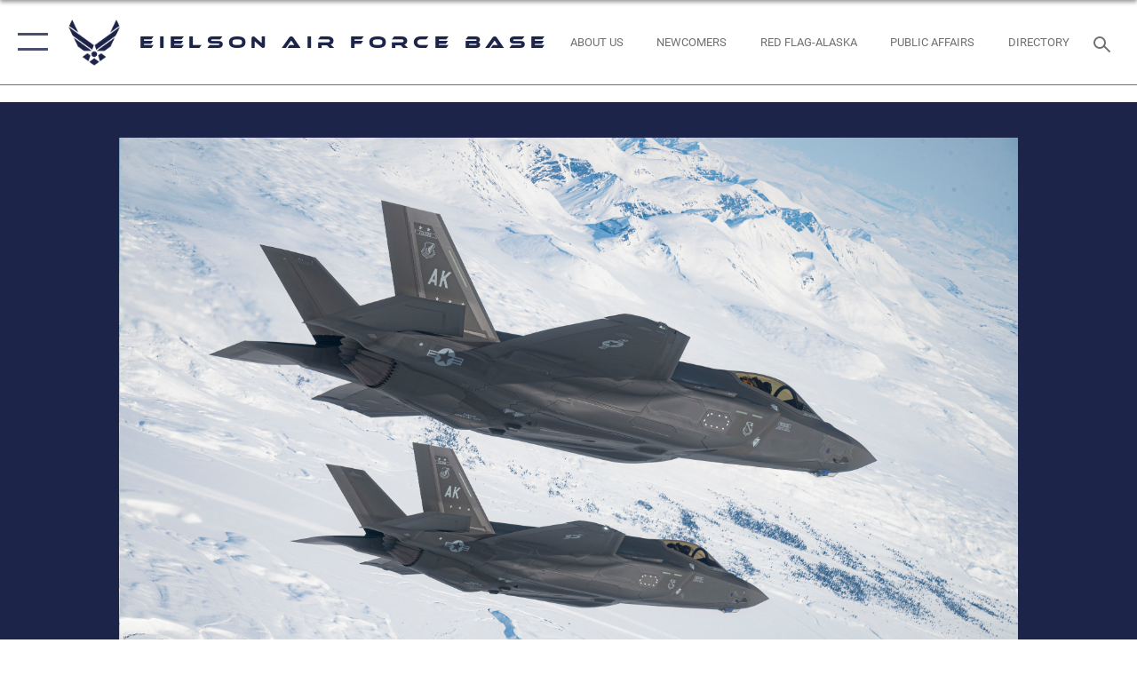

--- FILE ---
content_type: text/html; charset=utf-8
request_url: https://www.eielson.af.mil/News/Photos/igphoto/2002978248/
body_size: 43414
content:
<!DOCTYPE html>
<html  lang="en-US">
<head id="Head"><meta content="text/html; charset=UTF-8" http-equiv="Content-Type" />
<meta name="REVISIT-AFTER" content="1 DAYS" />
<meta name="RATING" content="GENERAL" />
<meta name="RESOURCE-TYPE" content="DOCUMENT" />
<meta content="text/javascript" http-equiv="Content-Script-Type" />
<meta content="text/css" http-equiv="Content-Style-Type" />
<title>
	Eielson completes F-35A Lightning II fleet
</title><meta id="MetaDescription" name="description" content="Two U.S. Air Force F-35A Lighting IIs assigned to the 354th Fighter Wing fly over Joint Pacific Alaska Range Complex April 14, 2022. The F-35As assigned to Eielson will join a team of joint and international partners in the Indo-Pacific theater,..." /><meta id="MetaKeywords" name="keywords" content="Eielson, Eielson AFB, Eielson Air Force Base, Air Force, USAF, PACAF, Pacific Air Forces, PACOM, U.S. Pacific Command, Pacific Command, 354th Fighter Wing, 354 FW, 353rd Combat Training Squadron, 353 CTS, RED FLAG-Alaska, RF-A" /><meta id="MetaRobots" name="robots" content="INDEX, FOLLOW" /><link href="/Resources/Shared/stylesheets/dnndefault/7.0.0/default.css?cdv=2738" type="text/css" rel="stylesheet"/><link href="/DesktopModules/ImageGallery/module.css?cdv=2738" type="text/css" rel="stylesheet"/><link href="/desktopmodules/ImageGallery/Templates/ResponsiveGrid/template.css?cdv=2738" type="text/css" rel="stylesheet"/><link href="/Portals/40/portal.css?cdv=2738" type="text/css" rel="stylesheet"/><link href="/Desktopmodules/SharedLibrary/Plugins/tag-it/css/tagit.ui-zendesk.css?cdv=2738" type="text/css" rel="stylesheet"/><link href="/Desktopmodules/SharedLibrary/Plugins/tag-it/css/tagit.sortable.css?cdv=2738" type="text/css" rel="stylesheet"/><link href="/Desktopmodules/SharedLibrary/Plugins/jquery-ui-css/jquery-ui.css?cdv=2738" type="text/css" rel="stylesheet"/><link href="/Desktopmodules/SharedLibrary/Plugins/tag-it/css/jquery.tagit.css?cdv=2738" type="text/css" rel="stylesheet"/><link href="/Desktopmodules/SharedLibrary/Plugins/SocialIcons/css/fa-social-icons.css?cdv=2738" type="text/css" rel="stylesheet"/><link href="/Desktopmodules/SharedLibrary/Plugins/Skin/SkipNav/css/skipnav.css?cdv=2738" type="text/css" rel="stylesheet"/><link href="/DesktopModules/ImageGallery/UI/ig-ui-custom.min.css?cdv=2738" type="text/css" rel="stylesheet"/><link href="/Desktopmodules/SharedLibrary/Plugins/bootstrap4/css/bootstrap.min.css?cdv=2738" type="text/css" rel="stylesheet"/><link href="/Desktopmodules/SharedLibrary/ValidatedPlugins/font-awesome6/css/all.min.css?cdv=2738" type="text/css" rel="stylesheet"/><link href="/Desktopmodules/SharedLibrary/ValidatedPlugins/font-awesome6/css/v4-shims.min.css?cdv=2738" type="text/css" rel="stylesheet"/><link href="/Desktopmodules/SharedLibrary/ValidatedPlugins/Chosen/chosen.min.css?cdv=2738" type="text/css" rel="stylesheet"/><link href="/portals/_default/skins/AirForce3/Assets/css/theme.css?cdv=2738" type="text/css" rel="stylesheet"/><script src="/Resources/libraries/jQuery/03_07_01/jquery.js?cdv=2738" type="text/javascript"></script><script src="/Resources/libraries/jQuery-Migrate/03_04_01/jquery-migrate.js?cdv=2738" type="text/javascript"></script><script src="/Resources/libraries/jQuery-UI/01_13_03/jquery-ui.min.js?cdv=2738" type="text/javascript"></script><meta name="og:image" property="og:image" /><link rel='icon' href='/Portals/40/Eielson_favicon (7).ico?ver=ADB0RTS0fbcR7wQ76sXSEA%3d%3d' type='image/x-icon' /><meta name='host' content='DMA Public Web' /><meta name='contact' content='dma.WebSD@mail.mil' /><script  src="/Desktopmodules/SharedLibrary/Plugins/GoogleAnalytics/Universal-Federated-Analytics-8.7.js?agency=DOD&subagency=USAF&sitetopic=dma.web&dclink=true"  id="_fed_an_ua_tag" ></script><meta name="viewport" content="width=device-width,initial-scale=1" /></head>
<body id="Body">

    <form method="post" action="/News/Photos/igphoto/2002978248/" id="Form" enctype="multipart/form-data">
<div class="aspNetHidden">
<input type="hidden" name="__EVENTTARGET" id="__EVENTTARGET" value="" />
<input type="hidden" name="__EVENTARGUMENT" id="__EVENTARGUMENT" value="" />
<input type="hidden" name="__VIEWSTATE" id="__VIEWSTATE" value="VGqj+muE8f69GlfQ2+w/xs4vy9nsvqt6uW0jZO8G9iimdnHWqh5X3SN3DPGq3dFRoml1Bp3MEPEdyvI7P3MafaoL2I1GsHanZWOFPglH5Wm08fyNyQetKbwX7KWaViuIjxCR7tuFU3eOL1ZH053Wq5HsyOe+AStoXb/tVWlsDdt7IpNe2pDhrWu56ivz3wjN/PbJU6TdkeonxW1VLDGRO/H/t3Gs7ZK+0W/Mc5D196bBJI0Kw96UUuA+K7jZ5f134leHlnyoLFAy1hExv5Tb2tl1sObeYPQXklNp8tWAm8ygqoDKc47a/4MNRuiwO+eZbJh/Vf9S3ciKGimZoO6VAvOWue4WfdrDNMCN3x/3On/OUlzE05WCUsPXtJ69Wf3x6Obopled6yEk1/NOvj5qA7v3E9DnrYX5ZDB6HzRuL3/cKdP5Y/[base64]/4Mrv7fHj6/kkRcYIPyl7OI9ITC8RJqUydHQdvjX67YAfrr6bDUCjMtuL6Hje4ycZV5Unl+LKEnYJTaxD5orgT0wHBiOPwwU3KSh75aaQyR9EPHdAJstPIva+krDX1SPJGEi/Yb6GPP1JSY8ba07nvzYDLTvzmpDkupcLs4VmjBCDUo0pfs/KoXMSRKkOGgvGRFSL5YIzODw4XsLYMUJB/BCq7oDjMW5bOqKUwvKjAiwVQdKI4azit/DljISzqQ8tP0djLj14qSoNwzJ73fpEy738DM6qHjD/Ed0a90IwLTzvOxvbfa6XNORk+KD0FbWidZmu8uTE97JE3pMAU/wuJ+B1bKY469e6lVQAI10sS+DdQ3B1ELgy4RAyyx9aNWWvhFSzHgNhk0avMJ63XpBTXHM0Hvg65hfmdMqC+S/yaFjoysckkRCiVUVWL+ZLM/NVvyJimZkmIAtAlwkXUmvPdeDS/6gWpHhodwcTvwY/nig1MH1aLlab2KNA0TEaLcAayYLmvDRpNEIGge1N/pQc/aW1PFcVlqXCv7chrVBhCDPMRp/6yFI/L9SD2acoZsD2q5XhtHLIqHgejWOmYSdkkKEVZcID+FmyqJu/Hvg9ANJdr2p8AhPC4+XdyN+8/+YHrm5tUFCdCGvK1prRszxDYI+HrvqW4YvA8bW9MUpgfjkvukeXL90dhvspPL8vFp8WDjHA9pNuYLHfZuYDxBek8ZWfvcj9WNtlF32bkeYI3kRYYuOY9KawZjY1GqQLpBfeIii08fZpNoD23Jh9L37oJky/dNuY7R/WFLBGb84UG5vQhG8Y7u/ygpmp62P2GyyhjUg3S67/IhKjQly0OJBMXJcmX4b2HAX3dLJ3o9yDN/VO1VhNGi5xesPEIod8ZX8SLKsjEP2sGh6/EPu9JmuOhIZ/9R3a5+7B1W8o2smk3LJy+UR8CbGIPePOvWqtEw30YRLtDJ5AVFFmhRiLh3I3ks0SV+NJFg5AHYEoqkdxXPj2ODxhOBECIQN9Ury+4CH/QFiyY97xU6wU4Qcml19Hq333jIS2UnnNHuGsmi+QObuDf5pj1TkIo4dDa3kdKJy5EI5BumLc39b7aEK35x8FDuqjCV3VMINDDZTA6zJ8h7oJWjOKE+3hrogc4JgaSjD/Piak68bZzjbPywzfc3IQCJXQbgikcLCueCqWAGN2c4c1vYWWypgrmes6pMGO9hc/FqPoJRfCJZjK6Q34lWwpAPCL6DILnM/IVIIEoKCnll3kNOJQQ2bMw0aGZwsAsGoYYBXF8m1m9OLVh0JMnexSDsHW7lEhrRAesF3aPqZQR3dS56QbkKoKMdZMNBVfqhGcq18uPgMrTtN5WRyNZ4TxF/0Gp0qDjwbe72cfeY5MXKYG/XanBvLidCRiPBumOikbAW2wN7A3OSHD925bGOVXwOZI3ybMpjkhHhl677znGuYDNfwT/qA/XrB4Ns5UQnKIhizqodOh+4TBFf2spobgYkm8M8BAQEGLtY5aCFxryrSa0a8Dv+/hga6NdP375xhnftSsv3PolRnQ9Rl52TSS/HdyBpFTi7oWtmVREA5PVAstoy7IAQGxI6xK0zXDXhMnjnxXNorD4zq+vIPe+W+J7zwT/AnCev03SDVcM38aqLn9RpfZqSfq/T6pVLSzYfuopY/aV40CcFe3Oa/2zMsVEUOFvjbCC0GofwuBr5jRMgAm9Y+lOWz2krrQXhbWkrKJfAankEPSQ2SIJuI5lJnCXu8gl1zMM0t8fo21HkUPu0TevT/FQjIdq0AYi6HZl1B8kAK2G9ntZL83eLCCGMKhBiBTjPBAe4nKT6GWd6ouUbIrXVyvnA/gjQ+W6UJgOhxX90KO0dqOrIPAJ9No0W6Kw+xtOXoJpIdRqbnnmKHqHQvmXpBNe+dumIdtvUSmp8INKdnDbtGaSFH6y1r5uPqjXUF9U2GqLwbblDEPvnOSRWQDRMJqQ+XvjrPh/j8lDIM8jjz/W9sW5dKUPsD4BDvAAr42LJB1lg0pg2NZ6sl+/GVrgP41J25hOSwTZTurEmHwAU5pEVv5JfFCp60rd8SHxhX/YlPz/EnLPKavM7ykOBY2BzOcTwoVs1X3NlZtqQdMtmzm0ckPWVn8I+6M/k8XEM5936zagzn2MSyqZPsgeFrMZnrww7yO6/XbintBbbm02+LZoo9kp7w6uVS0TFk0ON8UlPdMzmvmyeeWDdS9dB7pp/aNehWhAxnoxGclY7POyAFSACpCn/[base64]/nAAL+Y7XfKZ+voRatQDKvBW4d6e1PnK5YjyIRSCsolhWeA4ZkVPPhkDfSbRG3H/kXIYlo5reKzm+vgVUXVjuekW3uyKfy3aUN1jKmcGWF7bVZIRggYNyeDJbK5bCMT1KJHVm8R2jq35I+zRaw/b62WZeGvEK8P4/[base64]/CUIHIbi/Qw0YBTqJMcvkxIyOanTN5Pl4H7j/+NZvfVXZ1OjYzzm2b0ZI/FeDvXwHTh1tHzsiLEJJpUI2vY+womGMVTt3c5EBdhZtvt69LWNx4W8jr9pe8S3OqXtxfP8saToHrm6nVtLYzDzVjXfci0N8Xxa7xxcXX7qqJlP0KpShHy7Fo4t5bC3m5GqYguwj6gZBfq/fnr1ApVlj7BvA1kalMqDvOxQYg3t8QvOSo/WHDL68FCGegQMpDB0KxwePeqjKby3ware0GuFGcx+kQMMY4YQ0IZXATzRl6GGd32b/DpHwVyX6Hb0PaIhA/yQ86SGuI+TBid+W2G+UjKm9sXInebVpJdug+M12OY/NxVAKVJO8Tu3CRMBxQ7QzzkDVSsCcdlh0T7T8PjM4NiF6KTBuExrKk4c2vOeLn9eQjFNR497gyjXsLw0JbEdYFIr7tbYM4LY2BzuSFE2fMcCwDhiQVkL/v/a+PihFCAEnUMQ3Ty/S82tYudnX7h6yq1vswjMlJwcfdukvQ50pPihnVPztcaWI2wrdU5zkfwRcedLaOb0A1pRxwjPTN+J+CCl+BNVW1apDfGq1oHt3jFEM/yZdMN0aFo7iOuVliBu0w1ZG7UQ+kl9HLC1pHV950hVa/Q5X704d2Qff77VoiJ5539IDpvFZHL71Vfzj/ecgCsqVT1YAxmsKZg7MNc4pk9FHE6sfr3poXp7oHaKRhUjQr+V+rgE0Zl/TQnAJBu97fqWKU25BEcHXo7KrXPWFeGbRFuL9d8GLer2DZzamHrcuuJKs+MjEh3eiUucS+ujnlD5UiqHO0ZMEBAo091J0pdWc/2LY69Ce6zhwqT36bRvApB/KyaTfLRTE3ZKZ3rGzjNx7uGFXdfU7Prp1IIiUdahQVO5izwqPinrTJUxGMePUgKkEVsBWK7hI624qJoBI/oJamjf1y50xYFBpEV3ivVSeWmh/WH4bJ0kGJ0vsjmjXUTBAkuZYggxPPWMCOZdHFbZFdbD7NI8Cej/aU1jeIXvCegbxaugJS4Yxj5Y3UPq4zfwXP8WwoVFd3rVvGpbsxY1Oq3XDLbTTaJMlW4IWzK6tFJuDp0lZLVqyf8KJNwtAEPTCZoJrGb5BkM1TDT+exOGjQ5ahEuBGdUrivs2PNsr/fX06vAhH9WX2CUinO0TCD2K3oKQ9noRjxS3uQ1no0lHMPbrH/R8dpH8xnuZILUrp08ZPtbmyyjvy0g/QFX0KAYewuNrFKdNDl8S/hBMDxyXAU50s9taFFADkUsejx93GB7p5JjRSDRr6ccdIs897Q/1s+ZVRiHr3/[base64]/HFlHPQZQLB3qZunCXiGamodMecZPxnkXEwrd8G77+nNXSbl3e7et8pdLKiPnoqqvlnNRHjSqwxYWRXRURnfOnI6LBOuW014x8NFPx5Mue/E4U4P7mCTqT1x8Sl9Fg0h8+M+vvY78yAuLBtLAUc5qnJQFKc5V8k9gG0w6IhqtY2HSmhJABy/AC/6FtiuQ9hTyG0CpB1QihfC2rgLjYtVpB3XY2kVUN9W/O6mw2Vnco4r88dBApvo2Rqb914gZAxpqoos5wgdzfa5tj7CrMSlg7GXxxtexIO0yRZm95SKEb75bF/hoz2NKKypXQmMhL88vEyPDC7A4HO8FsoVp3xk/WgHdLOYBXzpG0u+Sbcosmtozfi1P1CoWtBjmBg2mYLVChVp1DpyXbv7CjgP0b9Qe5+tme1IVOd2d1Mfj5bM5vjFZWXjKZp93ub4QQWN6OqPt6CrRSkn+Xz45dnOB96tDkofEJ6FQPzhtq35TTQse+8eaelS1536erxw9I/Gy5n/TjY7edG1+HDjCNou4PkjBLpZCroVCViEl7KuJSbwnGKU9DSyB6VdBjQNorPxvcJ6+qJrAcQMBAkpivwQzuHT/ny+1xnxmR0iM11m/2ma6FNDJx0uu3LmSeAcjVlScTxJ1zYLV/[base64]/[base64]/XBFem9JjiAUIK2wmAT7LSmQ/RRE0ysYFVL4smzJMi9gLnweOr/V27EVIMuo7XES4XnDYf5vo/GtQ0ptMT5pwhwkiySeI39ZcSPqkXS2xS6kxJHa5ProJuWt9XdFqX11R2PaI8N6XsAcpS+G8kaoQuYSTtSvup1eqUsRpPBjYH4/Q8KCIizcjPWqtbwIQZGQpvAObNtZu+0R4qvq6OQTaehTkjETBC+Mh2VL8+eU42qEanbwktaPVEgJvbB21dHOqC6wMhnELsvGtFAh1n7n47EFgtUnK5ZdhAsb2nXD+X2wgqeIIvuFFSpHoMp8q9cJsz/0QlWpYoLyRv9lPsNlpLfiwRuD59amOWX1jJoqzRGJ5+S8QrGxdChwYOApPEtutPDEURRMdw/7bS0U00c/iKUHCYcGO9w/vX4DnBXFD5sMD+aJQ0E6GWlc372SszoO4iA9Cgh/A8qDpr+Cv7AhAFCzckl0E2ZpoHLaSK5P74i40BmLluXNtxNTb3Ar7KAPlrpGJXSOfFnaqSBBkehsQdk6tIfbxJrSRiB/CR4Jm8ki1jeushfRev17+4dCoKLijUirGRBmefHv1kqsknyp4hF3weVeWSoiehecHSjqVfwvW3UKr+xLP5SAIag4rWkUM01TyCiGPR/Lmho36rrCesuN3HSStb7W0oEixgLwmUc1vtODa8dJZ7o47ez3GO7uRKjeHQk93KydIqfFRPi6jgfkfYPiWK90HA8FIx3/8luuvTLGDQs5XpFFIJlkDEs4oB597tPHYpP/HKuUi/seh2i9zAKUcFkijszuMU5DDOHvGFNbytwUrSBkTe5zdITyIf79HbAyM5M3XVKj9d3sgS6Ah+T88VWi0gDHK/IYCOiBo8LHRTy1L1EdilQPr8EzbA+G6YLMdwVvap40ScvDVGIXL3WqZ836V3GUg5hemnbZMSovjAFi/i3zkoHG0Vqr/J0qcdYZ/qtAEGmuT3zBk4r+ZP+gRdWwtJiamwyO53+r7Y54nQXl4Yb5SXtdeZY982x7Cze5y+MFiPXVuBXF2WayB7aOrUzUcK6FG8u65HsWL5qGQ9qpIP7+wujN8FAg5zoMrxMqZspmTRJzq2VVj50QxiaddZ1qFK2xjHj14b6N/g9jvxu8H4etaxJ/OsRij5Uuubo3y+K/p+Fx1msSN+FLZMbt8sKq1VkYD3vyI6c6VdhawSqb9yVyYEGKYPZtAj+rETSqyVLKhJaX8w7MUVLfntitdgryf91jtuEvjuf3SpYCB0ad72arfnaUp5jeybyKsEweU4WmQubm2WA2PebFAT29ReU4y167PVCBOdFb/b9QvpKzBuo1ne1FvXVOfzwmDXeCdSQX9h2gflnhnatSFilrxZP41/P2LDE45S4tdHDE47zD4fKDWvrPE2VR5LDGr7x97qNdpOvapRe891q5wVKd5q2J1lbG/X6yJo7TaUPUpbDB/4AnlotoUkkWonwXHDdLazzyIetrP7q37tQkT3NOTGE4zt0up7p30so+jAJ1KG2hccF489iaVy8Cyo25+CX/6GtkRKtkHu3bSttI/nsSM3C+FDvio1Bp08rc5zm35JiBSKsIBV3+ma8Ut5tHYT/mVMoLcVxMUNTbavXOGUM23F6+Ekpo3ekcNqy8kI8oRBVQ7M8V3AjK5q4EaVc2TKDDgT/VnjAGM/2huz/lOqW9X2Zd5ZbnS2tKaS0AwaxSnzHBLBHBX7c3fepITL+PW9mmD6Sm31Ccgxe/[base64]/pspySZnR9kXyLexYqQ6S1bs+URLtjjGPfCkJ383voPXcJxbQR4y4EVjw2rzCiBkv8T1/apfTJHtRwIkAubTQkUZLGMK5bORPnB6/wiAK9gBaIVmSYhvGUF5zgNE4anEZaYGfobfY/PptliMEVqKVRCSuf8v48pMOdkVlDHn078yLwssoVqR93PF1ylEgrAx8Vs88gvAKEIzNRolLG7uSZ/zh5nGFxdolTtFjSYfLqZcyoWE7b+CW/yNWXY2aXFM315QoGGfu6N71Wv4lRQrrJyUky0FxhqyR4OsrVErUDPCkRTNftS+Jm50gZVYk2XFA214SpQ1SU7I6uwe/u8d1aoqdbc9hyvHGMkc2sLjsj4rFSM/Vut/DjJn8H2OsNFH8MbW/N8PGcFnEfxYRC0n0WLEdBWt2PTsqS4JosHl3HFWOxZm+oJ2B7w51kjved//JpHlHNxiu7HIaWTQYRrzsAEJ3EQv38JE28L0eIWR09UQkFbhMkBVQT/SmdKK45Talro+DYdTkjQt4dqxgnaWAiCUGShy3+/pNrB7MV9Mfodf6o1phMVybO1xgMGO/[base64]/ct1XLl4ZqS4hNKPo79GvH5w+PwTtRYs2Coc+0xejr+EY3ciBH8L9cSSYIvdN3UkoBxPEUBqKjg2AXK2eqwtgYIvwTrgasO13LebB3RARelHNrGmgUlfQrLEaYF5ru/+4WUBEM0bG1b6B2MTy9uGrdRQNgfo6zLyQnYR+ZUzDSqVGKjjXwqEGAF//xY3RG+Y18AogxSQLYi6FQ81ZPRTh6dBaeDehn/hpPTK2+vUF2rpUX4jqVMX74qyGpLx0nXzBmOMXzVd/3D+DgtToBtGG9nE5rd3uKBLGl8Ct2XDaoeKEesBFTstR9Lts0q484BqUbmUPXySiOpMZRsX4/HuI19nNVULFX6vRqiJLPb71Z/BJzTGS0F/xw4xjv9rJ1CZclDTf+FK6kvzAEwqLxOcS7jHLi/[base64]/TMLbdsCzfiuRF0yzVNCUeLGLPgaiV093p8fWkm2HabSuUifDjf0otj3z2AbheG1s5yVxxbN0iZiS1VLkUeLl7Z2X265b9Ut+WbWZL5s49xKI/FuTexWyq9O7/iLwoZ56eBMY22ZgdxqkLbYKsG62JSut38qne8k1bh8KGXbTmnS+bwD8U13YZRFqS03E+4v4VOpiMMH1xpW1t/vcjqf/kA6//tzTXIZqWR/I7siRv12VgXswBBnd91q9AGhtiB9i7+M3zQUyzCvsfsR2QnV8yTKTAH9dzcnt7mcCZ5pGM/4OBwOMovMA3PzzPrS1RZgOcKnLtlSRnuyIrjYLSUjrHhHday23w0faGPdR21F2kSGmf6/LCgrrQH0mkkztRgF9HIC/OaiiB/teGZXLwfOvSd2pWr3GzrwB+XXxjKcsC3l1yGf/i8KNFP17qJR/1TWNxg/KodEwBvp6+XBhILPG3TSjgFyqlyV6f0f59rb0oZZ567JVNrAAA4ek1cY5KIpcbgmXQ2vn+rlbAhuI0xoW5IWP0T7bH4Ed84TWkfcg6KeuALKZzMRpxBtm5XtN2dLY/4NxsErvOtbtczVctmbNZ2gYUPCXNjQPZXFcjE4STQaK2nZWMwEJcKG0Nk+YB58RETjKVAd3k9hvwUyqq2KE6NwjFFv5r2HrpfGN/NxzDXjvR8Xk5zoyMJyfa0g5q1lRG5dFwYbtDefDE0e6EPGu/guNlNiIHe6OO/bpx6ARnkqvJIWzIQZqM0sHDYqWpZofb1Iw8NbziZu3VBHUT3A2t3P0htW2iKnQBaq2b6EfsjFhn+KwQjhCD1fhtLOZQ3vGkYrQKZySut0mTpQ7u1rBfl2/qifJZ9PXOrH8g9Rdn+EfSJleO0FBRzZDISu+rO/xujWQKz5EhTcGeqpvu3evRZNtPTejXDiiR6lbg36Pwy2SR+G4T3e0UYFwhoR9RUWbG2ihY7z7Nvyr8vgOpZ2h52JEVEyIBdz5xYbPD/r8/GLKIhiJZtBUeyKDwTwFZbGArT3auESkoGQI65n9ANug3gtX5/HURcKFAehn2alnjRmMzI5SboLJEJf7hCCFhdzPtRoh96kCEBjB+Ge9senxLpH5Bsn4ovLx8RRkaqh7h1AP8agA/WJhtqLHI6KeCKwRt9lUUWPMP1qMKqgwswVQVKiDgey8LHHV9uK+bqKkzT7N2SyfRws/00LAJxXLm4PbA2PzNA5i7oQExMTrSHKwPLwDagmJMrFTJTn08lAaseG+EvWs/tT+ENhZWSsyNf1S9wot534wMU8anhFsMPQxteLNeKrjGG10uMkclaVnHjOQpNpWyy99UhC5ap8ZZaMuxL+CofPEtDV29kONarBzw66O72pGyf+hENz0MgpQ4GT4MHYb1LCrJLhUBN28/6DE9gWNFmfeGTtl2xBhMsz3P6NzxXw7EODF5phRT/LatELYzNHkw2Ro89Tt9oOq5BQN4jlYc/5Tw+AuA2Cp3bpQbDz91iV0ihHgUbtAKZ4PI62ytvuFGMB86HDZWRF/YNsuFphM37dhYE72wI99vG8aXKaUkBIPo9vcMzvuUR11aokywkeXVr9apoAlMOLz+1J04gU9U7awZ1D4QwX1564L/ca+50ldGs14CRX2H8EPEFR3JsaKv+CXpWx0MyJJMn26gSQb9nrW6PwBYOh/vjULpmRou8rN6irGLWtErqCUu/JBNhfZ2xdcHxSvSgSH/Y+InW3k7//0Sp+evJiWmbbdEtZUUJATZoBLEalmpbIMkF/tdHydD1J7qiEqGlh5EaZdDkO1jA/7UG84hxN8Lg52/GyfW4oojaPQuDQEU1E/IqZ6udYvhmKjP0rKk9We4RsuQcEz9lZRuEvksEOTdN+GO5IjgefuWarPdZcl9evgcEVS/8WZ2hvTPgKmtJSpE8Y9CLnQE7S+byD3BphAEm7iJMyxNxfIX9l53aiOUaGuSjIr1aQTdMwrkukiv7zxsPDXK2TFHT93/SAIOh0GYaFsluQuv/[base64]/QDtAohATx3PVv4TgUeZ75g1jSfLciLOoDlhIezVgteZ8pyAf8HtCvK0eyIrWHcmtsUXshgO2TKJbxS6JGjwUXibxGiZLTmb+4fKKJgMh9He8aUu/u/[base64]/cyT7UuT8f4TN5LxWjSTDD9ZBa61a0sTlhtgXeW7VtyWXtZ4RntvH+a2Gps6Q5tsoJQvVPI4TnxRu/CPadWHaW9mx1VTsvB4zCo0sA/T0s0AYEhEhdMGiZsALFsLImKGiv4BjYZtb/[base64]/xLx9pjp9ZsKJcNvYFUE5VewfoJ+UDa4Ou2cfXnEgvPoDKgINnyXclnmgWq7xSX08YNhJoU6CQooX/YRg/WY0oZl+0BKJ15n0Ny9p9vJR7uLR4U31oU1qaSPNAgP/gdQtPiuuiPcyUezR2qsXECyHiIpq+gotseTox5nywMAVeufLVGxP1nhhM1X2ksWw8hZgPIhleoOO2+0OhQLfOqd6Bu4S0mrql8MdYB0o39kVF4PoakIbDj5GcLsJn2Rp+Pa7qwp7CZ/GMoC9AGkt2hMd1+7RRkzUQmwlrmrHg8U/TcvUAjQUaMLYlWWSPA0g6qNniM+pH7M/aLSZQHm+mzVGyV44SoEckq/OKkbC/79F2jsRbbhUN1TltGB5uv5tds6birwP2QlTMUL895bzpOEqyJ8WAs1lZiCyo5L49ifR7tE3y8EHEwlQFLYciHysEtqzwgfQAQZ51w5lxEPWL7J/CYL7C62/C66FApdjokaMWtUhv76dirPvTf/zKtUXoaolkLyl+zkszVL0vVvDLOksjwHl8xYgEQMOKmKXE8vKy6zpKOwLt0cF0tMivVr9nIhjugEYX0rM6i8lNaX14uFvzlLObMs+L203DL9YqsMscn+9lpjhO0VJHU5C/77ZdzMcxsf2LMpMGc+RIiVbKdj0Y2uyJwgF9EPD/HEMotNOrWSf7T8xe07Ek7sqiZE+/7IrB7NALHzgezVYAF4Rw3f5LThJoo0vWhCbnp1h/QPC7rxxHbQJfrrepMQmdL84DXJmx3BTVzqc5OVTOFDIn7F89ehvIH4isg2YNfiXmov8/+s7n3FVVmPCoIGHvH2zgCMpiTgVq0yrsCe0vfbMLCFYun16id81cSpW+2jxcw2oTBCT4TPQ5c7E4Bc6RS8ZG/6obbf3FjuSb2OcvCuDxk/ZvTP3tHVu4aouydPUeGILBZMG740TkBV/x0SwOt5kozWfWKtcdblOv5hlsvNFsVgUOPwYLOD4L4oHygXS9coSy5Vgo+MmuH2mCSDPMKwknLY/pdkhXCfk+fIyt5mvbWyl4NvKmKpExVJj+GaBsEAehYKeu11lo/ZFoEAUt6b7poxf1Hb/6Pu7gt+WxsGVRLoiplqJ6yvvVhZCWimE+fH5bFdXe5WfNZMTI+bPyf26EW9SLnALvB9ub9OegCsxQ0W+ZqwyxpyE28CRm/Xs11YfB2OjjPcDY7dpun0p+8iupisI4CNLgsodLkkmB+hY8s+inNrQh+87eBF+ALzvHRBKUKpcsi37TffXqmo4vYx+MQ2w+3a4yCo2cwTWrLv3b+4DgkDYM8H7VC92ATfDRJ5YHiuzIlTA1AcKqinZ1pP1TyYlv3WroeD/D1Wk1DrFq4r2i38Ij54Ibr4DTG1yeNDR5V9tWuZjX47oXTN8V0TJFqLj7gnrNaWtjOmrwtEnZAd0xCw7kXJ7DOOQmD5utB4o6Y2mrKCPMMx0VWooq2EYBfko3CV/WNkcYBR1PFcU2TfT7rsgCFEO+i1NAB7njcbyyLFC4xeFwVyue1h1713mTRdzl6/bE7Ms2xfdI/1G0wEp5Xt+6zRTR7iL5KY9TV1G0PjTONehBsTR11CFKpGB3EgkBf/ba2D8+JSRSnRdLl2Syfp2VlOquicpUxLjOkfFpIsZ0FUZMI0WcyhZ2Z3cg/xVhQN2DUZkVAeOTTL273uRvQKol1zp/6C5IudKOqpc7skHydy0oVt+yuuHnrOxRjkQKfi/hw1+Muq2CHP3n3hELpxhZQxHmq2BHE2MVQUegFbPzfNSK1U2o5k+IqRrC9EwbDqH22t3/36/NiE8wofJ2lHMXsnjYzESMMz8irg6JoXBBnNSuSHBocwRO5CG+PL7bng2jd1YecpoYURONEw9L1w/3byPxzCw7PQ4StBxBpRiXUVa44vptQ4IWvKMXF1d2j/u2SqAdNV70qB4WKcCZO8qJPd6Rg+DRiHGZ+bhg3WA7E/Ro/z52DA72+uhsZszNJR+nazILlVWJk3OrC0vMui8e37xa/qzQlVNCI4aDvsGGMrlTGmRuCxaWyKxz/rWIJf0tOn0/sIZXkuNyZqyw+NiINsvHvLo0/QyvhorloVSqORPRGQFs/2xa8xClGrv/0ultK14xEPZi5qppwMNkd0vE4xHR3xPVAE4j/irDCatdsii0T8VZy7+b/ctYa7MrWWOFF0OOOkhg6xdGqn6hqdZs1WitHmtbBBzDo0KlkHmpkSsdH3xhVmceAOqsTDKXaOP/2Qkn/VGMrshqeGMSNiqOCgSUbJh9dtrxNVkFasmeoxPvli6/jUZOd8TPJz3LLUILyAnjQA0V9QPd/8EZbGIBPHunX+Or7tNtzkfTeZuRxId40+PNjT2N9S2aFsxzPCVttz2wwp0rsF8WQ138Ymc7maWZDhTn3v2G4iuXcqQ+pUQB2RGoD3Lj7ydpfZrcKPp6l3p4xe2dX/I8fBQL2C69KO3JO1XEI6RkOXDIfugw4RObVWEwSpS5Z8jCSaD/U0g1HbhizMCRcSnyCbTx7TGs9Cs4x0OWo0KW9oee+YOIQSXrmwcGv4+lGyiAutBrV5EfXBeX8SUEWD7CmKmDfdDLE/C25D7Hef6wQOMNsQWYwukJycU/pvBISQGN4MxxzhV14xP+5byn9KeIHP6UEV4oysQQ9IHb/+RTGoXO7whUbKINYdGjeNpfYnrXDBDt53b8SmI/qaqCePRn7/jA9TRZQmNZWgPt38+G9gYj4mj4XzUMVVnaTZ3Wt1NrQrs+mAVcEM4SFKpRai00WVHN9YwGhiV9erxRpp8YJ00O3XXVPm39Tmmb9ajqdUoZh5pmlz5F0yqRIwSh2hvPn/PyYguFBAPxVpZA2VzqAEmeGDHToax+nJskybZfb8b7se7bSm/aSpcmktqSs7ViTXzPjpMlsi7W3Kcf5SERrIUCdMaff1JuqmdFJxRNVkMy65IXSIJc12hq1rPHR0U8pql9PV4lLl8tiwSj5rF7AcS4GDtRCV3thXl/6j/[base64]/7zdzc6FDYzAynLWrF2tiwQ3csRE9C8iWDbu5UpLPS0jmPVc5U1tjq3Vhdd4LD9Abn5LBcGuH5xp8VhHciIbsQ1PEbUHd9tImidMzu63HnvkbCqga/GD6iK8y70S+9muGcCb80IZNzHRTIpKtCLvoT8HAVwZuCdu3D/WFX8ByFw5/[base64]/cGW9xi149hI9xbYFCigwfw7gW1/FoYlIhamBGAoetAHxgDyV5p1g5E+U5sDErmL8TzdmvYkjKE7ebg3nLvZ9e+L98AfaHT5E5pfeMtRmyxJ/uHO3YUAsc4ybogtX3a3h86gNIpFCqX6nRyvrdjxomuljaFPAbwaMrt9xhbTHv36wsChjquIHV2N4nvelSipz0u8efyg1KqNCaweSWFVeLPS822Lo2knrS5S4uxZ/6GkxPNDgiLe3Ru921x3hh+JiVNou6vsWiCrbZki4bGPk5oAZ4k7mNxLeZrO3VUw/I3kxdmgXP1jmJufXhh7ThT7yfsrXbH6cNTAFl6DmNRQblQsGESSzCmxuKy1/ra6rfY5UQw5qaEa0iaxGwqAp0HBxLzv0oMatpdScyD4cGB+j8Ot4UrPKAmnG12yX8z8ptgt/Ttkz4OqbjK5EMBaTFK5W97fVmiNvPZlTG8v6797oUHh3nt0QicVV5XvNefcnv7e5btK+DoKjWMlZvstK3vVwTy91bKUU5uomeCBF58FWQ4J5lhTeDC3etmiX/CZedkJ7VF/xWTPsGTOJNYNQdQqJQYvpNfK8u7ebscuu/SBCoL+53KuHHL9Qn6pu5GaaHFA4Nt6MS6TnjQSA1y1h6KHmhvYnacmSRZrbcwjUEQhaU3yW/k9soLzdkE8vECBJ8lCaWtaM4uGliw9YZO4DHSv2W04A8SwHKhtVtzXB6mLlAGeWXqSU7BGjaTIxj3TO0ED9kCBCywZUkKA+Fu8P9rCh9xUkH1mO/ogtPRdQEJqjdjuiiK3MhI/amJk/0V58jUN/gDrvb8NMCCV/SG/TGr25rvAlY1A4UWH9LzGEAwtes4saVb2PO16yzP4HUaJfmg6OoZh19+HbGDvOEA3Nl3zGqPtWnTKtuRhhZOeC9XnZC6QXQlhHeI0hvoCt4IwJ+chEnLJDfRikhOdEgvtFHp27O4ZX8R9kLPGrnreOsS2bBQ03gxGoXKGLQTcm2wAoxvGnL/XPWJRfhadZ+aff7FDQApSH4J/mqekNE1mAYqKbKu1qx0smaLQH2aeEPQ4hRSdNXjaYjKrS+M5hVd5KFtR9GktA9SoGMaEu4uGM6pMc0j/ZENmc86lsXze65PJrtGQTSUOFNNQ/BcsgWrk/CvwG6szWMzgP+ouyXqw+lzFuq+U0o+YRCAYVLlyFS4t8fVkUxxZYuS/riS/4PPGe39slDpFq4CH8a/p9uiB0jG1MQq8za3Pm7nO7MEZXqacvBqBsuRz45GpmJVKP9Bz4g7eG4qttKWhrP40GsYXuuTQFUajje1uQOAtdKG0xLxQ6HowtNZie/b/JvPV+tLtLV+k7zwDlaDtDM5TrAznk72XPuNJ2svZNQi8Qa+ivdwZ4wzJnUwfTM4qPRxLO8ffYvv4tGmD/qyIxehVdJqDSnzko1TX+4Ox7WStMyPCipRvrMNTwJPNN8ae0+n3acrMyvVdMgl5M30UnSfLy9YHjfFlKtlCqEwB+WcWT2vF8/PJd6wspq7Ut6nPhdq7K1Q5ABZCckPpfzexTBYvjJNY2myxbTpY4VRhhJm+eMavTwFZnR0zIL2IvIYg9zjmmwpUJGZpMCO1tG4L5IhtHro2mrBVWWCeDh1w1ey6+IhV33v4p6i6Bra81gjueh0Y/Mv3Ci1OC2bE1JW8Iu6xSSlD2U2Hf/Oz4M+L4HH0yJKAeN5bGVD+uAH09DAzT6pkODcC97NOu33fDkp/bJlGD15ogOjQosbkqCwS11ElxEyipS7pwc1eS113E/iAkBYc+hVXEsfjnl14jU/PBW2gNJ69Tm8keiQq9hdBhuwSts+EwmSWMVE4NG/5nOm9eXwNQ+DYFsyl+cUvYjh023JOfyS7PSQAQkfJNUN9Up9yGZNpALC9DWiyeqR6wNqhARm96Tm44LcWbmuetMvJS+MIdzOZhium6KkeGKSlEEHpALsvlmCnlLA0I7A3chUt5zOI2je7hFFwEOzFKMnim/awNmyZ/FK8XdGjbaKe0r1Vqjn6GFSzD9FqmFnG3LfgK5nXh04Df6Dp9cpWWhKQsjxYMQ9deM8lnkR79m2eF4ZAifBtEw4Fa6r3Ca7/L7RYFszkKXTYNG/NiQbhntMJVvYH3kiLoWjO4xS3NdomJiBejktfMlN1/[base64]/[base64]//q/9+kUEJwoarE7+iA7j2Z97mmpEoKmgLDtN/S94vDyotbqcVBS9jPdpVXmNPxHhs/Kgi7lBQ89IHzXiy9U5tGX55AZGTcj9CEET1nfbjkcGvLYWst16nctbrYqBGjcAxHokOosy/P6jCftwfbWNdZpkXr/xqbBCvdEb2UvZBO2SHEFS7oGHNpjNP2Z5nzPiBXBLu9MLlvp49YYFWqJSCzliompwiCgPkIerzuCV1RMMefD/se/3PQn8pW7ssmFH/jsnY1MGnkWdcLYS1M10DOzb+3x2aEjDPDka4gjNm8J3aMb+nRAkQiNtVDq4Wj/kS0S0gHj1SAE+rfuMOxtjYtx1hqxeRUq5TNIaP50zduWO8skPOp4QJ6NaFGR2SvG6JGv0JtZcQru8vfLKKcfV+szoHVUikyj+8aEB2s3dKcUAzA/qtQ53BBgFKBcJynCdrm4ap1nPXMarup3Yj7CzRa3bj/uxSnJueCRzqUiD2/CXaPQHAd710VMdXlf22k6k/a8iJE5gGp1P2/OoApsMaSogATlr9+6eDjdc5UoUx8eQbNYnI7sZMn1jwGCCtGOn7xIkQIleeUBCKA2vmF2/dIBETmGXMTyC2dMVp7ryuhQARgb0ia/0V9rGX0R66OPtF0oCU/+FHqOoxBFmNeJ6uwgku6G2ISyIO0XfElmSq9URqmISp1NwUh4Bz60bY50rH9PDXWO6x4NJR2LREVjbJLweZEGX+F8NaDkN3hU0Gl1lCcklad3iGJ8TgNqKufD8sTVfPujfgShL4AGDsmEhY2Ma6WspvXc0svlNi/tBX4tBFPHI3Y58koitphEJwndUdCnrGk9mVslt6WW8nWvS8ZS/dc2AQsOnGDWj/a2uujmVEx9GV/ZyFLqPuOBJuO98lFOsHgs97spi1ybdbx0p4PNs+rESgxiBqXeBDIdmPjEXujh5UurQQvDWG+XZg8Z2iWrOQ6JAh4ZFaweDd/4RCYUCnzfYe6Fd+aXosggT/jx8BphHmohtgBM+3Ej3Uv7baglnDkrxJGeMTbMz4k1bHqToQJNq8oqzJcjTV4HpBccv8rOkJ5uds479dMwigewrk0m2PWHQkFgxJmAHqW0BgwAuUSQ/OFBem3/wwfkBmTbCwygr6iU96SfY6VwoAGlnA7H/dZgegmUT5xSE1SjW+SMyjoqqbAZuWy6YIpPOVAkPFBAvnoTMna7OVHnxf+bg8mxdfTONnB+UMKx92hofpRkHvA5VxsOoHi+89kty5g6KgJXG48yqFt27JYcwlPzOzGkTiVli0sPEPlZIYYlFEmk9ZBJX/XwLOZ1haRmtIlkpxX6MSefQqFerIiyDIH1xw1EAutqXAKZzdaXyfvf4aqCmJjYIWOU4r5VRNSTlZIrBu3uY3K6WZUOviLOuoyx81n4n0tkmbQ+E4QZfWETIBhgsqjzA7531mIRDqaJx+giRnJTVyRDh8mlQFXJe4twFKeOBy61cLmC6neD87uc+iT/1y2WhKE07MNAwY5z1TlNHkoaicws8LiQGvtQq2S/FZtv/u+sJYG2k/eC9GiB+Zovk1OECLESYcCCFcbo2aSEA1RlG4fUPs6U8GVaXHiRptTi1a5eHGx1V3yqz4/zHyUEgDpnDBNvKvMLyztmSWnTyzo4/NgU6wvbZnn2U6cd0oiy6GfbvB3gKZGkG6kcPVM+N20m6jk97O8Wyh6GUgoqSmh5Z1NDpRu/nxsunOxI84/TpSIuiQX+rAekTpLXDtheaMsu8ZLPDLsi1gvaySSRYt/p2fWl22t/6L++5tqg8wNGGeq1YavJlBXbfsi+0eEVX3zVXhJXkRnTMr30YFjI2jQBO0OuOoTRr6E4oSQcPZrsKolh1eJz/6/msJYjJvUMZjHu02l5kAc1l4QmObWy2Zd/t+H7i3aQD+vH7ixcBTxDHTDNerLtKb2Nbfx7503J5G2xkKMnB/[base64]/4YGdVjzsaPy1cT8h77qF9I9oOxS7yGEpOuPr2yD/tHyR0OjoQ5avfpiEnRvF561sycpQwPfVxnPjNfXFS1ke4t4Fc4vjxmiRmx0kz4a9h/STzHCJhStBoEPPzB+VdNyxpxOI4RLwJJRIvFtT02PuNfdttmQTJ88ouLoiLz1ppObWdrEi4zyHT4es2DuegErh6oFWiX+cTgyEQZ5xowhQ7G8FPZG2GQ9dilTUFnVbG6Zqy3/wSre+AXGXH57okzKg/P7swiachEvwpFQODkQBDh5GFOyWIe4/wj4TUtvTG4l6mZ77hvg+1/f3+QI9mjS1p5WhakXQjtM1G8pNBOzlTgTH0bf61tf1cWBA1SHTXMPeNucdVIJw9h9FmFhNXk+68U1qlkXY8A3zZ5zz3Nf/sMoL7q+7B0fxb6izqetwDsvzuN9eFaz0rYcLHXWMTOnyqr1NM+12D2tfu72mL9FK6wsC6Hao4u/urpnl4YMMgCSfifl+imjfxO1Um2BiRaIAT/[base64]/2FpqSChHw5tJEYyo5hxXSWxoA99Z8fntYnRoQSYZ6IgeUayojo1w287SKqqrrzZnC3O6CG6/UwTWf9sKbt7X3fI1Dreg1SB1Gxaops94lhM1CCmEgTU6io2MyVHjS6IjeYIC8+rOvAoJf25PIQmK0iMmDuIYvRj3JUH0x5XAE+5wQrsT2e9TlrU/WDZtr/nTIDJUZHTHTflRuL2nXL7Y6/B+drqzcbC9c5vTD6Km2Gj1IPbgJ/MVLcKfcyJ62se0cS3aHxr6r5C/OjjHhq6x9TYY/1AsFL4tDZcbU7oQz/ccl3pPVd0y9Yoe9pGH317OX56oGMxXquttv9Mgw15lXz8tWIYq+N3LjuyooUNEqlurM9w5StcZZvN8uYfkjmE5HWBHWlAw0l2ubkcpTgz2Kb2IBM8ZMX3BmJjmXBDKa/aw4IXWZr23r/G5PicY93P2Vaaoxc5Ns+003hmMQPfwY7RaCgLgnSoSvIeHVEQd7H3039HuVfysGImRrZpL46WRQGAdkS6xp/Ezaolt+o50tIT23gAyMoaUkcr8rZO+N6OgirH3XS5J8hQyyvPzNPVaZG3owN1xpcfSmK+akoQHbSaGDtNaUJvG639FDreV/[base64]/yhw0cSFqLv8XKaYeCGz7BMNjvB1zoa5oBY4VJnCGgiBzKtg/VhccB4wYtCExi7jVbL6bxaNL8zQHj37mIISOb/Qp4UW2lNPj8Auk8m5r8tPWzgGTN0dnN+ScCdwm3/pvp1bF5UXSKjJsZdGQISCxo/tPDuCgdW647b7FeHpmFkKAATXVbVgumQXPzKSQwttGtABSjTWW1Tk0jfoJvXGx3aCf5Ie8mEjyzTaRPLAjjTN74Y+gnr9mxZ2uQY4RRdgsherLLRkl/HwLxw/TfzyOPktwPP6SnzoajIHYKBnQLkobKiPcol4thhAkndBFcaP732QBb1z3sANKdkzPOt9KW3c7U6JSX/GlrXgbMg7f17QceKikmC8jMDo07lR4KTscar4LEEdBjuov9uzIIzpSSxa6arZnYYADlhKTNb3Mfsm7r9mBpLSvQWmGrBVo5nmutIVgG7ZsLVCkyd6StFhteFYRDUOLyXtLgIAWQjqLeIcD7pLqCSeWY5QPWslILHRcG7N/Edi9uoy3XsC/lTcEeO9fwKdm4bYhiGhnG9CPMs4WRgSNFoSz0FsiIlrK+GNXhIOee1zWR33WBa2KyOjLYSCRelcY3Lkdonf+VvKwQ6+36nmyedbwBLzlJz6iAjlBEvs87PpkgHVS6TGoW/Skxp0EySOZsqEqZD2yGnctc/joTaMcVQfs0/M9MLaVgms5aJI70RrTg4taQeHo4xmmihWKlx6KkD/+Q4KT7p5e1pNH8pL4mFG41/XbW0PtHiQhbgceB5wtqvbhpulA0oT/Eh86MtlTDOWJVD4TejRJ+oo4cVLxDTi29zXwn5om7+TW55Ihyy0kxuBDcXsP8tm2DfT8JM4jce3IaGAbOhs1SJRPUCY2K8SfD3/PUPBnpBL3lcCZbqmOc94cZeEkQrxF8FpEqNF7jjasGyL4MBnArKCTn3LBj6tTmY+IzwHt0iD3M0zOxYTxR0hNnTnwg9kUNSTbMtd/mzmjB8+8krRPsZpweZvQjjqO0wrjJpM4TJZJ5RMz2yzu3Q0f/8bTMmdPxGe627VLQlLnW0z8qC5mvUQUYFGG6baS4BxT0LWR0mMaBWStQKjva3w6RtdX0/R8iGIxr9VDLYHJDbP5IcnEbOFsz54sqeQ1DZiKCSeMpAWT0CNnn2vFjkVsrbP12BAzIaG61wODaGrRFyeTYMMWpANhEYatd5MtbbMEPMX6numOf/JUKzMr2OwyRlmqfjOP6pKfq+WiyLtmP61kdCQoWODLKlvNhfWIpnBYJSgqQhXCzjhzDCqkco/cAQj2P3EK+N2FZMxQxO63vse05m1VZmbIghwRt4wI3Jmo6gYPHP2o46AC/rLNxj83UOEY1afaIxOpHd1NreNVG1EUnZJVBxN6KNabZKO4v8UqYKheIMg990Pn+hA7cRSYTA1sD7FZYVapWY9uPijg0P9nnZwLHr9whPcLoa4aiP7m6S0yP2GwwxVGglNZnOzvOn3ZZN5+uEv/rq/678bg1aKxW+z3w+urWtaVGGbES2XHXMDCVH5X+yT9n5dbFtC0WpLTVMTkArPRCOAcPtYgJLTFBUvso+ZQsqDs/1KQ8vHVzp5mHKRAXAntV+/iVvUDVZ7nVpadu7BCq5xlk9Me4c+tLkxi7+tG+WLyG1aieMDH46a53V4UDxwGpIykTXyEoIgj9oPs4t5puusmVIY5XJdbSqKnapIOqaESyhy4/2dasgcpDibxSohm7ZgMkn/qZtJOA8UrrXWWPQLuysqjJGyXSbhDA5lzgMosCElg/bMfDMdqOWIKDMAtaImHUwL/[base64]/DG2mtGt9yEcQ4zWdtOS8txorxtfXe05QD/YI2GYHc9iRfyKyomUCnZupyUWS8gVFlCqoe+jn6LnB6CxivEOAh/H1UTdJ4knR2QR/GJa4m8HTRlyh1ps+cb5vpR+PwYDpZlgElReNsGlqAblFph3GHEXvj7uCP1O7jOjhHtVQrs41hvVxBWIpbJnQkHiyxPlmBBdtA04IbnRMwClQbCMc4r7NfBLD+q5FTY5YR4T0DX/gItFxI52trz/KfRyujGkhkJDWmJTbpzuudUjjw51GpO1NusZzPrc3xPK22hnIfYaJXPjLQiNCrRtFC/d4c50iAKxX4ji/z0Qe2YvqYKmWm3nQiQRnBh/2cWTMx5dot3QL2UKf6dkjY/q1+KaQP8DSGgIZEKYSoU0+r9JIyOvhLIOyH5KN3q8NMHJa1URnfDL4/YfM3ljR+Croi17Tf7sNZzLg6mcrTst1RMPNUnnU+DOONsu7WY3SroCnk29ysuh3WlrCuP1pma5yceYOzTOHcHSUYOd3C1red27j4UU/zIh9cAsXfQRxOeVVaqWrKGDAcNMbp7XJbuVygQy6KipdGH/eHhD9Bod9LxpkGY4txUVHCJbcBcZienHO3zS+Pjxwl/QQaJ4oze/EiONQFV3fUW7h7RWSCIPK7HSbYCZII+WjZXoG3s/0EwbtR1rzIlmKPXDi9vfkV2JCHCmySYP7Xyjg4zjvxf2mtiN3Cl4xRDzIko4ojKBLPSKMslcDTVqCbZLautEgLEjv/wVCk9iJx+lg9aWi2r2NiiZWfODC2104nsxHd2eppvgVdT04iRz4oSe0zi5cAVHqFmzI1LDnfRV3uZkrL4NTBiWtYQtnZqhGoyNxNwRX/3vapgOkJGRoENARuITeU+1vfMJbPFeyBodHC29ecg++czqvZ+6If08yinUeGQFaW2H9rhhDbleH0jr+ApR+FbJ8xt1uf6+qatXtZeQe1HGXyd4nNBa5S0j7WLEVAIr43emI2S3W2LI/CnmvGA1M5827kPK7Sq0wkgOkySda+S4Jqs0EixfIHluybVJGwE7w8qjK3hkhvdjZhcQS7+ZJnqiFlKd/4PdBfagMOWK+wiyLJwVVlLleVDu6WanIPbPlf7XhYNW9bOosnChGtwqHK3SgfcBrgkmdi82DmvDYFxtfAgxlSYGyTY4LfSsoUaRxLGkQY+MtU8x+4OofUVAvErJVcWCKbGGhNUPe76lLDA7Xuavzj+6Jeqf/8jRhATRT41pRrq4GOgbjrczqqEa0iHpuLQ43xISAFrl3Q+uOzYd1WFnrellRHVK/GFb5OF6uWA9diSpY7YBvgZietS8WcB/1iWzmhhpmvgn3faiYxIkrlAkuE679zk3FZ4LsVgj0Y2ZkxgkCXvi96kzD8QmkkDgy2b0eG2yQzDaZgc8b0F31fE+WaXcXMfh1InQUoOIYKLlx6wJFXZ6etHaR95GEMzHypIRC1q/Kh5+bI8+/OCq2bMGX8nXOWS3qbUTGgSnxx5HW92fw6ETEvfdWM1A47fFseH723uGm4+kF/aHiLa9hEk367/FadDWALEtoWq/JlgAXCf29xN4ZaqiZXkjaA2agf3yQq66Q7wYjAe1NzoMlbxnCyZYFrEF9tkYIRQcmj/O8lhjLFyaoFmuePpQpY4s/M5ahcvo7W/NuP4N9GI0+IOcUuNUNIofnJn4ZyaZahkWA7LHXyPCNTj7PGeqyvHcKyC8fhVR2d3yQ8/Y4EC2WWhs2GrQjiZ1oiQbuDDOuc98xuOVsQC9RPSpWlkIC6DMod7MU6GtaEjVmR9zRHzDeJOrtltREknPa2KUhX5sOy1iuI7jso3vonYEm6CR4SKnB35k4DmuVLVOvkKIMOuAWuHlNPT/WURbF0X84VVJJs1h32OCCEP9MGusyRsLWWnc5921SlmEr5F8X3SYAI/4B7Gkrx0/OfyoklEG6tNzaVhawoNIJpp5CbIRZyCwPBg5pGlfjYSG3eVBpBCkUJ7qWpgxcVwwccciJ2L3bJpyVCQwL/yOoSC+PRiqIv5tANle5X675oGfYAyRtOyimNjoBceOZF5GWj7+kUhR42rHpuP0ha8df+mPecRypcHqAQwUK9G+txDM9koY8338tv6RIDRIR3p3p6hIBQMHQKyo/3OKI5ioIIFw13P3dqSCDEtPrtmzckOP2LJ7DlRo9qA81/[base64]/fUIJysEZeoG2UNqZyNbfMJMVirziBLawEXlGIlGt2/LP3Bc0kCxmfvtkzy/Umk2gISLFKfxURss32wsFQ6eHZ1ic6bdiMGMR/ibXW0fnR+l/HGzoa9Wgv+mnbJQMXxpoo5IGW8aJqBhaQM/Rp+LRjLC78i8ye995YSOl5GZg+w1aIveMp0n9+Fb0OHOp1iKbAmHlvgyY1FSiPHYhQS4JOZI7uhBZJgJMgukLecdkkLeMcwiiaJiqRNNk38O4MV4I1Y7rKtKymMP2/2ra5I9YDeoM0No8dWRxSZjvbrRLZeTEZJlqAc/byG6prLl2cxOYLKVPFvy0P90ZCV1dL5iQ07TA2rFWOJnhsFGoOs7F1XNoykrv+M+mUMOXI4ZUn9zU/PK8o5Hm/YSs3uS0vCAE4afOHegAXjNVzlC+48fLtAG7zmAJUz6LWk+uQXLYeaomLt99Ts32wwqnGlGqV32EkbFLkwJiO0p0qwjjc33pPeglZdBGP40ZVcWCYwoC0XQNjGX0bBBxvRkrjRkw4ae5FPcp0UBvCJPJJeg9mGTwIqJ5ul/m4+qP/2wJYDoGcpHfbAL/4mvX++fwgLnEqm3ZM+VVBMq7FKRBesiCQakC2eoHldedRph+PBDTYNsTaJ/rRitG/NUuPnR4Tq9iaJGC5w2LZ6HKajc5FeRDBbt6R2LNFMYUSOkN632NjH4eSZOqttZGvHFJNxuvv61vLx4PbzOUq95ublQ0QP/bLf6sl4MVqE/gNJgjedGs9lTcKAoVEgoYze83Aul5+xvJGSeZTZamcTfBV0w8FXI4fsRBpfdV2gep/7pPzD7XiOgJogwsD0ywd3qPQjnjH6h4jChx9JjzaxSGzzE3UfON6Yb8xMhQxJKhukrZggGe7fRNO+UmeMNxkceL3QheDOhQqSgav2bhJnFS/QM+A/bC0k6hGRfmA4DFxzeiUu3a3KuvdMPF+LDfnP0Kt05QAJ0pwW2EIuaIbllnbIuG867zjhzeKGMRpQLyVu7Oi5MAxAVxxm7WyxdpQsTFCNQIaNPIQy2FUrLVFmFUBlvI8njBbppIfXg1E//pTZsfRwNEoBhzO0CmSQcmbCJLQvSeHt+pT2z8Tk4iYEbTVDqadNhy3Ast2I6nds/pmo96FqX7mXc1rMnGvOtp4mV/HxA2ydUnzWEeP/hhJeu8sJKofhmncb+WBs9UnMiUb24NtCscV18D16Wox+/z5Q67uUwL+Eu6Q66XSCEbLW0LIWekkpBJwlTqn6JCzI3oIr4za+zGhkiUnESj97+donwps/wDScT5sy9oJUDhNeiydu9ApQpTXybKkowID0twNfNeyAd2bbNRwGXnDf3BDTOQxWW8GxsvG8HgnXp1NJnAVQiqzeLzNzh1lfGPPTzFKoHTLpGkq62E7gO7b40S6hh7oWLRSIvPPIeNq01vq2Xw2NtEQ6/UffnyZKQfP6sPHk4g1CTKvKOHCDPhRAgk7x2UjvtbIEcFjJ8A+S6e2qHWgQ8tKlRFH4Sqzh2jLpcaIGMuRQslJldPM9d/00PtpRpEdJoRrICQu/VuOE3uCNqS6UpRbxHdpnfdS5NFtVJBxwdVn2uXEf3WJM8q+xOA9FFZrWkfEurhUDZfWKxh0qwZ6F7Rn/zSRvgJ4OodRafLqAy1jJCRw7RSwDkRZISYISuZmb1lcjUoyHyooYjwZ7qeCHxe3EADxHwi4yHmY+obkeHubJkdJBIIAdTm1tynw5WaAK7ABA+Qq3RIT9Sx92Zcc54INQgR/ZyCMMqNBhzNURVH1rhqCufok/nCGFDuIb/5t4eEtlwJGfsgzS5/5FPSmXpga3L9HFdkqSLTuZR/g6X+jWOGVPs2SRDDqSJU7XbEdm+t63nua4/rvkQJ/njJn3Q99jhPLi7JWtKBc+JPQ0lQoGm9tu/9qJME2wqSSPJPYOISYdq5u78u2LXFJwkDzclrTvhkm2uyuu1idNBU5mJ0e/obzYod3kf0iAU3Op/wh+R6EjhMnxRe1aByi3zSlGO4RzBZUx8mbdT9h+X8zRbmaW+lxzOZXxMVEQWS6OrGp61fNHkHkpiT5zwXu+/+ytyF6ddSeTuvWKhHOhSz6Rignt52j2FvkbKuEs7LfuHFK4B9p+9rjnmxb+NtxouzOGy71yPCjmgu7mKOapSr95mF+T9PBXI7wjYb9GGpKuHvB8ZtqKUd7f+H14FsxZKVnhXDM7dxAz40ABKdZqXvfhegbe+prMOPXQxdnr2zlNGlO2o8cqgW1/RRJ525kZCKfLLDQoowzzgtP39V/K19XcBZJRKDa6ZuUDeXA0piNYSos+BdcGetLt0OV5EnMG/F2ANOyBY1zSu+yDaJL/+F15jwjjGy99MG10K9MTZJkNby0vrzWYowFCTNwdMypwJvRFrun90FVF5sSYBOq6zuRTrAkyKi0qkNzoVrsh5iYN3SyPTLsSdtJmEFVDSY46t8Qod5JUu7WvnmaFiCrHK26bBTu+EoA5xdycYhuCUkbe3zSOABiWzE4Ub0FKSw/Fxt6lg354LYiKAOMxH9GPTX8W3y8Qu8/WLLlTmWiSu0EeH0ksIkiImBpT6sIHmWG2oWC+nrvyhf39vjYjCpUhTRXKfeW6qTgOsamGfebOb3TBZGu32tFrA51864w8tL+/8H3UqSMSbTjDbgV9kuOJ3jjOD5OnBtflpgeiPLRlhWN/78oG+3oQeGfuAZAkw9t951q3CpBppWc8ORygjRvyNRrZA//KKUia/Fup162HNIcUQ7YG7DIHkESOHcCzrXyyrVGlAWxkmU0XRHy8Q2TltBJgprxxURpqTKNx41YsQIq3hkmSO+d/MBlN35QtnRTukRbegEUU877rshi9Hga/PXNSqZSB4Wix0YMgM5eGjpZe/i9Q+AUPcnIJzMNkRkB5C1bgXfbkf8I1YbeEccjTQlqN0aGHZ3hjJZViqTW1MXO4TZwBHdd0B/[base64]/tsxIyToNBv4dMnHS2bj6c9m5k1/Y93V5VdYs71hkU8f4eRrlSbBkpSmxCdh7gGBO3jtCxLjgWk99w23kEHzD57RiGArG1vTyZ7+llvP2xOvMkK0+jmzxFBe7zqoM2RwKp1k9cyiOVabMxt2Bdl1WgvW6KYNCdqRgQq8hWdxF7ui/ARqoog+Vxaz/jFWGExLkaFTOIu6g0ml/c0fScvXsQjlwI4Q1/Y657bdJk788nyc+Tp2kc128D7QOiqC06+nTXucdc8Z5eZbDgMQx6YZQCdepLd6vmGrGl5g/PoCzgNNd1rDZlZNo+d+9KnmkIX/I0NIs+R6igxRyijUHm27QSadOrIEW7wdgVuFcDNasteSYIfs3l4Bpz7UFxIKndVRpatVSRgbZ6zqg2ZBHba8uspK8TOTyC6SUk28c4kgpwRL5RwaGXZN9WBe4GCknM7OYf12Ee5P8dJDX5hiy7V8vRtKFUJNhnAU2CLRg9Vv8IXfg/jT7qRPrHvsChAqxrrvRkvCD2WNeA1Ax08A/rvaf04JWErGyjlnqQEx215S0nHBrVoSr/tWP1J1MGwON8DVaFTK7O+CZXjJH2BTQKQ7hoBWVtsJjMVkkcJqI76cFH5SJBsp+l0Z8Qj8tMX5k6PPfQjGov94A2W4StccN4SBAE5TBgbmw7w3pxXr0pLNc1oOgSEpiVchgU05aGVGYO2veY7OJWAf8AZ3Bc+OgxuYEIf3dmGsG0C0cRJJDnO6/NGzXAmTc5YrUzIzL5uqL2O+55ECxo0YlepNqn9VX/+QRACUiSUSTn+Zxn4luPUoSqjEwhawaiJTHJA88oALE2H4FAazCBjcPx/bHKzZ0adt/0vy2ID0CPY64EOzstXzemQo9mmjPwbYRUaHXjzEpMQDVOIxBcsLh2IGh9dd2+fbFLiASdpG0KuUB5NjyzQcU88x7vzakw8dsOepoAlU4Y7oo89DAJ1iyhHC4PdAbSerIcNY3d+HoVlMIDY6EiAXXk4MovjuYqlUtpSundsGfX3/G5SswM+V6yimMtrsYmXTxGovVkqHpkh0NG8RTPnPoXT/SzgzeB2xPKH8TSEiTh/hR6yqspfltIxaOPB708BtcRsbTUSVMPQSKMND7x4kRR5+0uG3lYq7MeTDwrVL4MJNqYuSlCC/e9u9iphHNZvNyFKqC3m4U4nwFp+2IISJK2eziID/GfQY5g+GgIinmq48iLc+rfQ0QNaBIO3wQ9qPp0sRFa9EiWs6yx1zw2r6U+sbiFCruqb9xDxGs8fCTEY+b+tGYNY7dvVLp57Ji0yU2n+HZGd17DnL/p+YetoU+wY0WerbqW+Ae+L9qfokFfMh33XSf/JxXgbURFt/CuqnnpaQGwpqdQNGExlMuHZhFQFaDe4MK8HC2Pi/q6Uuh8i/wkBsZtDZVSbj1+/GVe0gBUf9dzvi7ydM0HwZDWPovxkbJFm1Y3TzuYrAhWUUfzjgmD0XSL1zeDPZQ+4zOYNjLEhq8h1Mv2BsVy76yULuOV3jjXxml0ymHjCCtDX5MQjFOYFVlv5sKkoh8vBghFaRonDo/q8ndPAh1JfFdR8GhOcckiRsR0SEJNEqultJrg9cuFEhVm/TABvNF1pCmfJoUL/wkeSDbJLJwbIg1UCVoO418byBCPW0zBoi7wTGuZ0M7jUnh65Ptu7QEPkaiqIFkv5/orA6RmaqZIn0E48O/ViyHM9SjK1SpxEpRpukh4Cc0bsqtWuHhCoKloY/vxfrwi/FhRfDRlvT/5oHU3WkoHN6M/HaKQ4OH4gDWinPuHGSIAc1WYc4YE1DKwIKQdOdGMEAooAoUK06lqOALaTWvmFjbtOcdhMtMsg2ZdEJbagiqjOvHKYK4udmnKLOshZ77tONnZ69/n/kkSMUFAlakxXHvyEbpR6z8fA9h/l7tIIred7XPg2TOiMH0R7P7XkdWmsmEDjOOFY9qnphSsp4XQoO/5x7rVAocT+plytRp/yYUow3JpGpFI5rCNGxFIOIGSe4iKzdw3u3ki47iFS8nvrMOMz1UcyG4CIawYCnvgEBuyrL9ZW/nDf79L5S5UiEwBcyv3dTKbkwrsh1c0hjQbG1Ng6Y6sxpd73MznZGATap5tJczu705BHtEmZR0TpdD7M86AtMVyI2us0AfUoroQlQ78+ytuJNbcPZBKShPLCnoDJYnLa6W/9o7ZpCKgTephYlQ7eG6EJGUvM2en/zwTFVJypME97rh/V2aVrRldQUQP1OCTbhVeMqQvATek1lJZT2FKaLCy2G9IfzoqKj4rPtsEl1Trr5/P6FDT8IK9dR01y2PnZjBox7fq9q5m8fFhE9Em7J2o3MU4480unuZeR+d0zrtL7/AjS4TWh61G9ENQBMeVfynjeIFxVEhMmGW5IWMwU8yaQcDUIYoAGbWP7WMPo73kdW5S6HY3FYyn3qydzXrTePQjlJo8JGFPov2GAtM2QudBarUg1VUA4SKcfFBq7owbv/9wa6AoZiP9NiJyEQ4ezP0532AkXU6XOGepQ/9XHQJj4K0CgYGWsdH2RV/1JBF1vIzbWEIxhjbA2DpAIMvttMOWORABB+jJUm9a0s172G5HUrdPfPjrHgAl85tSlx0t439MyR0pO/N+A9da9aJa1kV0TdwvouCs1La69CKXdoJfeHwASA3Rzr250w5rNxyELjg/jItgS88uIRrri9m1Iq/hVx1TchG8UcKO0Ca/99eTSoeZl8Jp3+kSNl1B93a7T+YYw1m6kbaqRLwFIlZrWXsNqc+6F2fzmZgEfpF+6CDeJW//aJydLRElZm9IulwyIMZgb4vEtKjit77fnMnOsK1huQio5h/JPehp8Qsv6TMAEZkp7bg0C69lQ+t+pVTf7Lsgj8Y1AtKTdu7QL4/dzjb1+2sC+JaHiQjhSeQO7O8+TMlbYTALsFRG6byWHy63jWI1x8+tSH6MyRtx0eebCQYxuHPfxx0oCIT7bVaS6B+7asF7YTASLIZdCXCgDYyDLIBkLfVri5yFfWUD61iF7HUgRV/2wlV8mca+7qsCjcv3MKtBc+1nZEonfBuREapPSTOR6VieOnUK2SqrzdytUOijh5j5+e8+z00sUYNJpgrdbYSNl/YRklEY23rl46Sv5BF64LbOHB+Dt2xJl9awpIDmNXRp74MYEl7D9vs/gDY0/smH5/LDJifkpuomsLla4z64u8M6O1+S3TtEFFzWcaNppIiS/bavCPdfeV4XyArueHlD1QjgVUAARaGe5stmNHGQhtMDERuaEVZG2GYL5EBg2AwlRsrGJIaNxitTshJr+KEutiH/Ua6SjGn6U1SdNpIhMbk8bzwvgNOQCx1ePzS9yTICC9KXmeQCIUVPXl+QQ8vhuIeIdAB1B0lEpUp8WXSCTFKeH04dJym4S2yv9nXNbYJJ/4kCl4fkv/OKc0SfRdNGQTO3a9Y0SfwZetVFm0NQNr0r4Sie5oAobppgUGNVmlTKoEYSxgKqdiLuvWpPvAjEyW9fqkmUISLRRBY0V8SiAUn7WmDBGePJ9nWd3PSC4/cTAxhEYIqj2Dw4rtK8ZcEhYwwpJFyO4CKrB0nazgBAg4ih5Q/p6deoOmzJ93Xa/AgPT7Wo0fpQhSMua5u/2ZJr2nljKkdmUPgESNaw/YsmWvgf4JYmBe08vLQPCD9Rt11jZGgw+zVooGpl9HEgIQ7MW1zjXYadb0HelE+I226d0Jx3arw7bHorpoddB/7e7CJog2iTbwkTovPq7s04g2ZNpbzjtLloDm8bIKtZ9bzMWon+c8yP2HvbjtRd39IgcGsaeuu//VjaIk6yIU/gB3YsAK0Lw42oQiVpLIo5nYVc2J0f8/siTqhiLWvzOCAKUYi3Azn/qoy3GX5cLUujsBp//uwOPiVdW7xFs14L0gU4fZ1iw+2DLZ6PDm2V3JL+g977IeY+VsfAE37yiqCxRji2+kzu7xIhWPcKTDG8t0uAqBrdZJEbYEyku7vtoGFhvPYGxoJPMy3bPf6FewGFh6DdsRsEU2d/[base64]/ngIvCjN7LEynYDzbYkr/qXXD/RAGMp2FwV+8Dao3dagRd/+wU7wpkWDNELtcZ2/s3RveI1hDN4R93Lr7IGBtc3v1zqCm+QGyzV3EG7e3gw/LwiLcSLFmy7Io8g14Ut4suC8zqgIVlzHSTmsL4HjaQV+3cFm+rcX7x6KMqYghc5HGyBaNt3s0107ei+XdwXO5sy6jOzHV/0mpvQ1U32729fVZuVEOGhobmUBIw=" />
</div>

<script type="text/javascript">
//<![CDATA[
var theForm = document.forms['Form'];
if (!theForm) {
    theForm = document.Form;
}
function __doPostBack(eventTarget, eventArgument) {
    if (!theForm.onsubmit || (theForm.onsubmit() != false)) {
        theForm.__EVENTTARGET.value = eventTarget;
        theForm.__EVENTARGUMENT.value = eventArgument;
        theForm.submit();
    }
}
//]]>
</script>


<script src="/WebResource.axd?d=pynGkmcFUV2XJQRRndJGZjIM9Yjewq1-mws8Ro32keP8X8QjNrsd-BZU8GU1&amp;t=638901627720898773" type="text/javascript"></script>


<script src="/ScriptResource.axd?d=NJmAwtEo3Io1vb4WK6GRfLaB9HzJ78wO-BXW2z5SADyChLbcFRJIrjg4UGqAmOAcAQEMwPq2Q1DtzY0Aley45CRrSrD9ru7og3vimHBwMpdXoL-I7TRYXlfk3ueSFfDnfWckFQ2&amp;t=32e5dfca" type="text/javascript"></script>
<script src="/ScriptResource.axd?d=dwY9oWetJoKon4WKK8drPsOmDM7FQIzjJ7t_FTF3NlYWC4aOoW9LI8187a1lGlD3BtlPZewts3yoYk2hA7zAfU4s65dhTvXAC813Y8kBRmRkvC55RC1URouDa2uR_m3HGNPNmkEfZcbltnYq0&amp;t=32e5dfca" type="text/javascript"></script>
<div class="aspNetHidden">

	<input type="hidden" name="__VIEWSTATEGENERATOR" id="__VIEWSTATEGENERATOR" value="CA0B0334" />
	<input type="hidden" name="__VIEWSTATEENCRYPTED" id="__VIEWSTATEENCRYPTED" value="" />
	<input type="hidden" name="__EVENTVALIDATION" id="__EVENTVALIDATION" value="fCzHFmZwFSyTVkY5pkXvXj6ElnV9VrO6fPSXRpRKU/jJ3z73s+P5nXr015PB5yt+MFG6jGK/T6j/XGTN0aOAe00/bjtjxBdMEg4swQ82frt+jmZm" />
</div><script src="/js/dnn.js?cdv=2738" type="text/javascript"></script><script src="/js/dnn.modalpopup.js?cdv=2738" type="text/javascript"></script><script src="/js/dnncore.js?cdv=2738" type="text/javascript"></script><script src="/Desktopmodules/SharedLibrary/Plugins/TouchSwipe/1.6.12/jquery.touchSwipe.min.js?cdv=2738" type="text/javascript"></script><script src="/Desktopmodules/SharedLibrary/Plugins/tag-it/js/tag-it.js?cdv=2738" type="text/javascript"></script><script src="/Desktopmodules/SharedLibrary/ValidatedPlugins/flexslider/jquery.flexslider.js?cdv=2738" type="text/javascript"></script><script src="/Desktopmodules/SharedLibrary/Plugins/Mobile-Detect/mobile-detect.min.js?cdv=2738" type="text/javascript"></script><script src="/js/dnn.servicesframework.js?cdv=2738" type="text/javascript"></script><script src="/Desktopmodules/SharedLibrary/Plugins/Skin/js/common.js?cdv=2738" type="text/javascript"></script><script src="/Desktopmodules/SharedLibrary/ValidatedPlugins/Chosen/chosen.jquery.min.js?cdv=2738" type="text/javascript"></script><script src="/Desktopmodules/SharedLibrary/Helpers/chosen-fix.js?cdv=2738" type="text/javascript"></script>
<script type="text/javascript">
//<![CDATA[
Sys.WebForms.PageRequestManager._initialize('ScriptManager', 'Form', [], [], [], 90, '');
//]]>
</script>

        
        
        

<script type="text/javascript">
$('#personaBar-iframe').load(function() {$('#personaBar-iframe').contents().find("head").append($("<style type='text/css'>.personabar .personabarLogo {}</style>")); });
</script>

<script type="text/javascript">

jQuery(document).ready(function() {
initializeSkin();
});

</script>

<script type="text/javascript">
var skinvars = {"SiteName":"Eielson Air Force Base","SiteShortName":"Eielson Air Force Base","SiteSubTitle":"","aid":"Eielson","IsSecureConnection":true,"IsBackEnd":false,"DisableShrink":false,"IsAuthenticated":false,"SearchDomain":"search.usa.gov","SiteUrl":"https://www.eielson.af.mil/","LastLogin":null,"IsLastLoginFail":false,"IncludePiwik":false,"PiwikSiteID":-1,"SocialLinks":{"Facebook":{"Url":"https://www.facebook.com/EielsonAirForceBase","Window":"_blank","Relationship":"noopener"},"Twitter":{"Url":"https://twitter.com/EielsonAFB_AK","Window":"_blank","Relationship":"noopener"},"YouTube":{"Url":"https://www.youtube.com/user/EielsonAirForceBae","Window":"_blank","Relationship":"noopener"},"Flickr":{"Url":"https://www.flickr.com/photos/104677604@N02/","Window":"_blank","Relationship":"noopener"},"Pintrest":{"Url":"","Window":"","Relationship":""},"Instagram":{"Url":"http://instagram.com/eielsonafb","Window":"_blank","Relationship":"noopener"},"Blog":{"Url":"http://airforcelive.dodlive.mil","Window":"_blank","Relationship":"noopener"},"RSS":{"Url":"http://www.af.mil/rss/","Window":"_blank","Relationship":"noopener"},"Podcast":{"Url":"","Window":"","Relationship":null},"Email":{"Url":"","Window":"","Relationship":null},"LinkedIn":{"Url":"","Window":"","Relationship":""},"Snapchat":{"Url":"","Window":"","Relationship":null}},"SiteLinks":null,"LogoffTimeout":3300000,"SiteAltLogoText":""};
</script>
<script type="application/ld+json">{"@context":"http://schema.org","@type":"Organization","logo":null,"name":"Eielson Air Force Base","url":"https://www.eielson.af.mil/","sameAs":["https://www.facebook.com/EielsonAirForceBase","https://twitter.com/EielsonAFB_AK","http://instagram.com/eielsonafb","https://www.youtube.com/user/EielsonAirForceBae"]}</script>

<div id="app" class="layout-main no-banner ">
    

<div id="skip-link-holder"><a id="skip-link" aria-label="Press enter to skip to main content" href="#skip-target">Skip to main content (Press Enter).</a></div>

<header id="header-main">
    <div id="header-main-inner">
        <nav id="nav-main" aria-label="Main navigation">
            <div type="button" class="nav-main-toggle" role="button" aria-label="Show or Hide Navigation"> 
		        <span class="nav-main-toggle-label">
				    <span class="nav-main-toggle-item nav-main-toggle-item-top">
					    <span class="nav-main-toggle-item-inner nav-main-toggle-item-inner-top"></span>
				    </span>
				    <span class="nav-main-toggle-item nav-main-toggle-item-bottom">
					    <span class="nav-main-toggle-item-inner nav-main-toggle-item-inner-bottom"></span>
				    </span>
			    </span>
		    </div>
            
            <div id="nav-main-inner">
                <div id="nav-main-header">
                    <div type="button" class="nav-main-toggle" role="button" aria-label="Show or Hide Navigation"> 
		                <span class="nav-main-toggle-label">
				            <span class="nav-main-toggle-item nav-main-toggle-item-top">
					            <span class="nav-main-toggle-item-inner nav-main-toggle-item-inner-top"></span>
				            </span>
				            <span class="nav-main-toggle-item nav-main-toggle-item-bottom">
					            <span class="nav-main-toggle-item-inner nav-main-toggle-item-inner-bottom"></span>
				            </span>
			            </span>
		            </div>
                    <svg class="svg-logo" width="80" height="70" xmlns="http://www.w3.org/2000/svg" viewBox="0 0 80 70">
                        <g>
                            <title>U.S. Air Force Logo</title>
                            <g transform="matrix(0.30864200474303516,0,0,0.30864200474303516,96.66049876374962,86.23049787780087) ">
                                <polygon points="-216.59274005889893,-115.45912504196167 -239.41073322296143,-98.88313627243042 -211.62673664093018,-78.69417142868042 -202.91378498077393,-105.51613187789917 " class="fill"/>
                                <polygon points="-207.52175617218018,-75.70814847946167 -184.70473957061768,-59.13417387008667 -161.90072345733643,-75.70814847946167 -184.70473957061768,-92.29115629196167 " class="fill"/>
                                <polygon points="-195.99575519561768,-126.93117094039917 -279.6467409133911,-187.7141375541687 -260.1197633743286,-147.0781512260437 -232.37673664093018,-126.93117094039917 " class="fill"/>
                                <polygon points="-187.24075031280518,-153.7301287651062 -304.11372089385986,-238.64913511276245 -284.5887575149536,-198.0051531791687 -194.19973468780518,-132.33217191696167 " class="fill"/>
                                <polygon points="-287.54475116729736,-271.9891619682312 -301.3247194290161,-243.31515073776245 -258.9787721633911,-212.55013608932495 " class="fill"/>
                                <polygon points="-166.50472736358643,-105.51613187789917 -157.78475666046143,-78.69417142868042 -130.01070880889893,-98.88313627243042 -152.83077716827393,-115.45912504196167 " class="fill"/>
                                <polygon points="-137.04073810577393,-126.93117094039917 -109.2976884841919,-147.0781512260437 -89.7787675857544,-187.7141375541687 -173.42074298858643,-126.93117094039917 " class="fill"/>
                                <polygon points="-182.17178058624268,-153.7301287651062 -175.22274494171143,-132.33217191696167 -84.8327226638794,-198.0051531791687 -65.3028154373169,-238.64913511276245 " class="fill"/>
                                <polygon points="-81.8727617263794,-271.9891619682312 -110.4467363357544,-212.55013608932495 -68.0937089920044,-243.31515073776245 " class="fill"/>
                                <path d="m-197.38074,-111.46014c0,-6.997 5.676,-12.677 12.682,-12.677c6.99,0 12.677,5.68 12.677,12.677c0,7.005 -5.687,12.68 -12.677,12.68c-7.006,-0.001 -12.682,-5.675 -12.682,-12.68z" class="fill"/>
                            </g>
                        </g>
                    </svg>
                </div>
                <div id="nav-main-search">
                    <div id="dnn_Header_MobileSearch" class="search-input-wrap">
	
                        <input id="search-input" aria-label="Search" type="search" autocomplete="off" name="header-search" placeholder="SEARCH" value="">
                    
</div>
                </div>
                <div id="nav-main-menu">
                    <ul id="nav-main-menu-top-ul">
	
    <li class="">
    
        <a href="https://www.eielson.af.mil/" target="" >Home</a>
    
    </li>

    <li class="parent ">
    
        <a href="https://www.eielson.af.mil/About-Us/" target="" aria-expanded="false">About Us</a>
    
        <ul>
        
    <li class="parent ">
    
        <a href="https://www.eielson.af.mil/About-Us/Units/" target="" aria-expanded="false">Units</a>
    
        <ul>
        
    <li class="parent ">
    
        <a href="https://www.eielson.af.mil/About-Us/Units/Wing-Staff-Agencies/" target="" aria-expanded="false">Wing Staff Agencies</a>
    
        <ul>
        
    <li class="">
    
        <a href="https://www.eielson.af.mil/About-Us/Units/Wing-Staff-Agencies/Inspector-General/" target="" >Inspector General</a>
    
    </li>

    <li class="">
    
        <a href="https://www.eielson.af.mil/About-Us/Units/Wing-Staff-Agencies/Legal-Office/" target="" >Legal Office</a>
    
    </li>

    <li class="parent ">
    
        <a href="https://www.eielson.af.mil/About-Us/Units/Wing-Staff-Agencies/Public-Affairs/" target="" aria-expanded="false">Public Affairs</a>
    
        <ul>
        
    <li class="">
    
        <a href="https://www.eielson.af.mil/About-Us/Units/Wing-Staff-Agencies/Public-Affairs/Honorary-Commanders-Program/" target="" >Honorary Commander&#39;s Program</a>
    
    </li>

        </ul>
    
    </li>

    <li class="">
    
        <a href="https://www.eielson.af.mil/About-Us/Units/Wing-Staff-Agencies/Sexual-Assault-Prevention-Response/" target="" >Sexual Assault Prevention Response</a>
    
    </li>

        </ul>
    
    </li>

    <li class="">
    
        <a href="https://www.eielson.af.mil/About-Us/Fact-Sheets/Display/Article/382357/1st-air-support-operations-group/" target="" >1st Air Support Operations Group</a>
    
    </li>

    <li class="">
    
        <a href="https://www.eielson.af.mil/About-Us/Units/354th-Operations-Group/" target="" >354th Operations Group</a>
    
    </li>

    <li class="">
    
        <a href="https://www.eielson.af.mil/About-Us/Units/354th-Maintenance-Group/" target="" >354th Maintenance Group</a>
    
    </li>

    <li class="">
    
        <a href="https://www.eielson.af.mil/About-Us/Units/354th-Mission-Support-Group/" target="" >354th Mission Support Group</a>
    
    </li>

    <li class="">
    
        <a href="https://eielson.tricare.mil/" target="_blank" rel="noopener noreferrer" >354th Medical Group</a>
    
    </li>

    <li class="">
    
        <a href="https://www.eielson.af.mil/About-Us/Units/Tenant-Units/" target="" >Tenant Units</a>
    
    </li>

        </ul>
    
    </li>

    <li class="">
    
        <a href="https://www.eielson.af.mil/About-Us/Fact-Sheets/Display/Article/3276349/354th-fighter-wing/" target="" >History</a>
    
    </li>

    <li class="">
    
        <a href="https://www.eielson.af.mil/About-Us/Fact-Sheets/" target="" >Fact Sheets</a>
    
    </li>

        </ul>
    
    </li>

    <li class="">
    
        <a href="https://www.eielson.af.mil/General-Information/" target="" >General Information</a>
    
    </li>

    <li class="parent ">
    
        <a href="https://www.eielson.af.mil/News/" target="" aria-expanded="false">News</a>
    
        <ul>
        
    <li class="">
    
        <a href="https://www.eielson.af.mil/News/" target="" >Articles</a>
    
    </li>

    <li class="active">
    
        <a href="https://www.eielson.af.mil/News/Photos/" target="" >Photos</a>
    
    </li>

    <li class="">
    
        <a href="https://www.eielson.af.mil/News/Videos/" target="" >Videos</a>
    
    </li>

        </ul>
    
    </li>

    <li class="">
    
        <a href="https://www.eielson.af.mil/Bulletin-Board/" target="" >Bulletin Board</a>
    
    </li>

    <li class="">
    
        <a href="https://www.eielson.af.mil/Newcomers/" target="" >Newcomers</a>
    
    </li>

    <li class="">
    
        <a href="https://www.eielson.af.mil/RED-FLAG-Alaska/" target="" >RED FLAG-Alaska</a>
    
    </li>

    <li class="">
    
        <a href="https://www.eielson.af.mil/Arctic-Lightning-Open-House/" target="" >Arctic Lightning Open House</a>
    
    </li>

    <li class="">
    
        <a href="https://www.eielson.af.mil/Base-Access/" target="" >Base Access</a>
    
    </li>

    <li class="">
    
        <a href="https://www.eielson.af.mil/Sexual-Misconduct-Disciplinary-Actions/" target="" >Sexual Misconduct Disciplinary Actions</a>
    
    </li>

    <li class="parent ">
    
        <a href="https://www.eielson.af.mil/Contact/" target="" aria-expanded="false">Contact</a>
    
        <ul>
        
    <li class="">
    
        <a href="https://www.eielson.af.mil/About-Us/Units/Wing-Staff-Agencies/Public-Affairs/" target="" >Public Affairs</a>
    
    </li>

        </ul>
    
    </li>

</ul>


                </div>
                <div id="nav-main-footer">
                    <ul class=""><li class=""><a href="https://www.facebook.com/EielsonAirForceBase" target="_blank" rel="noopener noreferrer" aria-label="Facebook icon opens in a new window" title="Facebook icon"><span class="social-icon fab fa-facebook-square social-link-516"></span></a></li><li class=""><a href="https://www.instagram.com/eielsonafb/" target="_blank" rel="noopener noreferrer" aria-label="Instagram icon opens in a new window" title="Instagram icon"><span class="social-icon fab fa-instagram social-link-2608"></span></a></li><li class=""><a href="https://twitter.com/eielsonairforce" target="_blank" rel="noopener noreferrer" aria-label="X (formerly X) icon opens in a new window" title="X (formerly X) icon"><span class="social-icon fa-brands fa-x-twitter social-link-636"></span></a></li><li class=""><a href="https://www.flickr.com/photos/104677604@N02/" target="_blank" rel="noopener noreferrer" aria-label="Flickr icon opens in a new window" title="Flickr icon"><span class="social-icon fab fa-flickr social-link-2606"></span></a></li><li class=""><a href="https://www.youtube.com/@EielsonAirForceBase" target="_blank" rel="noopener noreferrer" aria-label="YouTube icon opens in a new window" title="YouTube icon"><span class="social-icon fab fa-youtube social-link-2607"></span></a></li></ul>
                </div>
            </div>
            <div id="nav-main-open-overlay"></div>
        </nav>

        <div id="logo-main">
            <a href="https://www.eielson.af.mil/">
             
                <img src="/Portals/_default/Skins/AirForce3/Assets/images/af-logo-seal.png" alt="U.S. Air Force Logo" title="U.S. Air Force"/>
                
                <span class="site-title">Eielson Air Force Base</span>
                
            </a>
        </div>

        <nav id="nav-secondary" aria-label="Search navigation">
            <div id="nav-secondary-inner">
                <ul class=""><li class=""><a href="/About-Us/"><span class="text text-link-3294">About Us</span></a></li><li class=""><a href="/Newcomers/"><span class="text text-link-3293">Newcomers</span></a></li><li class=""><a href="/RED-FLAG-Alaska/"><span class="text text-link-3291">RED FLAG-Alaska</span></a></li><li class=""><a href="/About-Us/Units/Wing-Staff-Agencies/Public-Affairs/"><span class="text text-link-3606">Public Affairs</span></a></li><li class=""><a href="https://www.eielson.af.mil/Contact/"><span class="text text-link-3783">Directory</span></a></li></ul>
                <div id="dnn_Header_DesktopSearch">
	
                    <input type="checkbox" class="hidden-input" id="header-main-search-state" aria-label="Search" tabindex="-1" aria-hidden="true">
                    <div id="main-search-open-overlay"></div>
                    <div id="header-main-search">
                      <div class="search-input-wrap">
                        <input id="header-main-search-input" aria-label="Search" class="global-search" minlength="1" tabindex="-1" type="search" autocomplete="off" placeholder="Search topics, names, categories..." value="">
                        <label class="header-main-search-toggle-label" for="header-main-search-state" tabindex="0" aria-label="Search toggle"></label>
                      </div>
                    </div>
                
</div>
            </div>
        </nav>
    </div>

</header>
<div id="header-main-spacer"></div>

<p><a name="skip-target"></a></p>
    <!--/* //NOSONAR */--><div id="dnn_HeaderPaneTop" class="DNNEmptyPane"></div>
<div id="dnn_HeaderPaneMid" class="DNNEmptyPane"></div>
<div id="dnn_HeaderPaneBottom" class="DNNEmptyPane"></div>
    
    <main class="content ">
        <!--/* //NOSONAR */--><div id="dnn_ContentPane" class="DNNEmptyPane"></div>
<div class="container container-wide">
    <div class="row">
        <div id="dnn_CenterPaneWide_Top" class="col-md DNNEmptyPane"></div>
    </div>
</div>
<div id="dnn_FullBleedPane1"><div class="DnnModule DnnModule-ImageGallery DnnModule-37804"><a name="37804"></a>

<div class="theme-container">
    <div id="dnn_ctr37804_ContentPane"><!-- Start_Module_37804 --><div id="dnn_ctr37804_ModuleContent" class="DNNModuleContent ModImageGalleryC">
	

<div id="dnn_ctr37804_View_divImageGallery">
<div class="ImageGalleryDetailsContainer IGResponsiveGridDetails">
    <div class="Clear"></div>

    <div id="pnlImageDiv" class="GWFImageDiv">
        <div class="flexslider">
            <ul class="slides slides-37804">
                <li>
                    <div class="ig-slider-image GWFDetailsImage">
                        <div class="theprogress-bar">
                            <span class="thebar">
                                <span class="theprogress"></span>
                            </span>
                        </div>
                    </div>
                </li>
            </ul>
        </div>       
    </div>
    <div class="image-detail-body">
            <div class="details-content">
                <h1 id="spanTitle" class="GWFDetailsTitle">Eielson completes F-35A Lightning II fleet</h1>
                <p id="spanCaption" class="GWFDetailsCaption">Two U.S. Air Force F-35A Lighting IIs assigned to the 354th Fighter Wing fly over Joint Pacific Alaska Range Complex April 14, 2022. The F-35As assigned to Eielson will join a team of joint and international partners in the Indo-Pacific theater, modernizing defense capabilities in the region and enabling international interoperability. (U.S. Air Force photo by Senior Airman Jose Miguel T. Tamondong)</p>

                <div class="details-image-details tabular-details">
                    <div class="author-container">
                        <span class="detail-font-family">PHOTO BY:</span>
                        <span id="author">Airman 1st Class Jose Miguel Tam</span>
                    </div>
                    <div class="virin-container">
                        <span class="detail-font-family">VIRIN:</span>
                        <span id="virin">220415-F-XX992-1174.JPG</span>
                    </div>
                    <div class="filesize-container">
                        <span class="img-size-title detail-font-family">FULL SIZE:</span>
                        <span id="sizemb" class="img-size">4.19 MB</span>
                    </div>
                </div>
                <div class="share-container">
                    <div class="gwf-details-download">
                        <a id="aDownloadLrg" class="details-download-link detail-font-family" href="https://media.defense.gov/2022/Apr/15/2002978248/-1/-1/0/220415-F-XX992-1174.JPG" target="_blank" rel="noopener">
                            <i class="far fa-arrow-alt-circle-down"></i>
                            Download
                        </a>
                    </div>
                    <div class="a2a_kit gwf-details-share">
                        <a class="details-share-link a2a_dd detail-font-family">
                            <i class="fas fa-share-alt"></i>
                            <span>Share</span>
                        </a>
                    </div>
                </div>

                <section class="camera-readme-info">
                        <div class="cri-header">
                            Additional Details
                        </div>

                        <div class="details-camera-details tabular-details dcd-flex">
                            <div id="photoAttributes" class="photo-attributes-list" >
                                <div class="cd-column-1 dcd-flex">
                                    <p class="photo-attribute title detail-font-family">CAMERA </p>
                                    <p class="photo-attribute value photo-camera">NIKON Z 6</p>
                                    <p class="photo-attribute title detail-font-family">LENS </p>
                                    <p class="photo-attribute value photo-lens">24.0-120.0 mm f/4.0</p>
                                    <p class="photo-attribute title detail-font-family">APERTURE</p>
                                    <p class="photo-attribute value photo-aperture">14</p>
                                </div>
                                <div class="cd-column-2 dcd-flex">
                                    <p class="photo-attribute title detail-font-family">SHUTTERSPEED</p>
                                    <p class="photo-attribute value photo-shutterspeed">1/200</p>
                                    <p class="photo-attribute title detail-font-family">ISO</p>
                                    <p class="photo-attribute value photo-iso">100</p>
                                </div>
                            </div>
                            <p class="photo-attribute-none" style="display:none;" >No camera details available.</p>
                        </div>

                        <div class="img-public dcd-flex">
                            <div>
                                <h4 id="public-domain" class="detail-font-family">IMAGE IS PUBLIC DOMAIN</h4>
                                <a id="readmore-link" class="readmore" href="javascript:void(0);">
                                    Read More
                                </a>
                                <p class="photo-release slideup" id="photo-release">
                                    This photograph is considered public domain and has been cleared for release.
                                    If you would like to republish please give the photographer appropriate credit.
                                    Further, any commercial or non-commercial use of this photograph or any other
                                    DoD image must be made in compliance with guidance found at
                                    <a href="https://www.dimoc.mil/resources/limitations" target="_new">https://www.dimoc.mil/resources/limitations</a>,
                                    which pertains to intellectual property restrictions (e.g., copyright and
                                    trademark, including the use of official emblems, insignia, names and slogans), warnings
                                    regarding use of images of identifiable personnel, appearance of endorsement, and related matters.
                                </p>
                            </div>
                        </div>
                    </section>
            </div>
            <div class="details-gallery-link">
                <a id="IGBackToGallery" href="https://www.eielson.af.mil/News/Photos/">Go to Gallery</a>
            </div>
        </div>

        <script defer src="https://static.addtoany.com/menu/page.js"></script>
    <script>
        var DEBUG = false;
        var path = location.pathname;
        var baseUrl = "";
        var initialImageId = 2002978248;
        var saved1;
        var totalSlides = 0;
        var curSlide;
        var ts;
        var swipedRight;

        $("div[id^=dnn_HeaderPane]").find('.DnnModule').not('.DnnModule-ImageGallery').css("display", "none");

        $('.flexslider').flexslider({
            animation: "slide",
            controlNav: false,
            animationLoop: true,
            slideshow: false,
            sync: "#carousel"
        });

        $('.flex-prev, .flex-next').html("");

        $('.flex-prev').attr('aria-label', 'view previous image in slideshow');
        $('.flex-next').attr('aria-label', 'view next image in slideshow');

        $('.flex-prev, .flex-next').on("click touchend", function (e) {
            if ($(e.target).hasClass('flex-prev') || $(e.target).hasClass('flex-next'))
                slideNav(e);
        });


        $('.flexslider').on('touchstart', function (e) {
            ts = e.originalEvent.touches[0].clientX;
        });

        $('.flexslider').on('touchend', function (e) {
            if ($(e.target).hasClass('ig-slider-image')) {
                var te = e.originalEvent.changedTouches[0].clientX;
                swipedRight = ts < te + 5;

                slideNav(e);
            }
        });

        $('#readmore-link').on("click", function (e) {       

            if ($("#photo-release").hasClass("slideup"))
                $("#photo-release").removeClass("slideup").addClass("slidedown");
            else
                $("#photo-release").removeClass("slidedown").addClass("slideup");

            $(this).toggleClass('opened');
        });
        
        function updateImageDetailAddToAny(imageFileId, imageTitle) {
            var $original = $('.a2a_kit.gwf-details-share');

            if ($original.length === 0) return;

            // a clone must be created in order for a2a to work properly
            // a2a tracks previous state and will not update if the same element is used
            var $clone = $original.clone();
            var $child = $clone.find('.a2a_dd');

            if ($child.length === 0) return;
            
            var originalUrl = window.location.href;

            // Regular expression to match the ID segment, which can be followed by a slash or be the last segment
            var a2aShareUrl = originalUrl.replace(/\/(\d+)(\/|$)/, '/' + imageFileId);

            $child.removeAttr("href");

            $child.attr("data-a2a-url", a2aShareUrl);
            $child.attr("data-a2a-title", imageTitle);
            
            $original.replaceWith($clone);

            if (typeof(a2a) !== 'undefined') {
                a2a.init('page');
            }
        }
        
        function slideNav(e) {
            var downloadUrl = $(".flex-active-slide").find('input[class^=download]').val();
            var title = $(".flex-active-slide").find('input[class^=title]').val();
            var caption = $(".flex-active-slide").find('input[class^=description]').val();
            var virin = $(".flex-active-slide").find('input[class^=virin]').val();
            var author = $(".flex-active-slide").find('input[class^=author]').val();
            var sizemb = $(".flex-active-slide").find('input[class^=sizemb]').val();
            
            var indexInput = $(".flex-active-slide").find('input[class^=index]');
            var imageFileId = indexInput.attr('class').split('-')[1];
            var index = indexInput.val();
            
            $("#aDownloadLrg").attr("href", downloadUrl);
            $("#spanTitle").html(title);
            $("#spanCaption").html(caption);
            $("#virin").html(virin.split(".")[0]);
            $("#author").html(author);
            $("#sizemb").html(sizemb + "MB");

            if ($(".flex-active-slide").find('input[class^=exif-]').length) {
                $(".details-camera-details #photoAttributes").show();
                $(".details-camera-details .photo-attribute-none").hide();
                var camera = $(".flex-active-slide").find('input[class^=exif-camera]').val();
                var lens = $(".flex-active-slide").find('input[class^=exif-lens]').val();
                var aperture = $(".flex-active-slide").find('input[class^=exif-aperture]').val();
                var shutterspeed = $(".flex-active-slide").find('input[class^=exif-shutterspeed]').val();
                var iso = $(".flex-active-slide").find('input[class^=exif-iso]').val();
                $("#photoAttributes .photo-camera").html(camera);
                $("#photoAttributes .photo-lens").html(lens);
                $("#photoAttributes .photo-aperture").html(aperture);
                $("#photoAttributes .photo-shutterspeed").html(shutterspeed);
                $("#photoAttributes .photo-iso").html(iso);
            }
            else {
                $(".details-camera-details #photoAttributes").hide();
                $(".details-camera-details .photo-attribute-none").show();
            }
            
            updateImageDetailAddToAny(imageFileId, title);
            
            $('.faux-nav .faux-counter').html(index + '/' + totalSlides);
        }

        function decrementSlide() {
            curSlide -= 1;

            if (curSlide <= 0)
                curSlide = totalSlides;
        }

        function incrementSlide() {
            curSlide += 1;

            if (curSlide >= totalSlides)
                curSlide = 1;
        }

        function buildAPILink(baseUrl) {
            var currentPage = localStorage.getItem("ResponsivePageIndex");
            var fullUrl =  baseUrl + "Public/GetSlideShowImages?moduleID=37804&portalID=40&igpage=" + currentPage;

            var search = localStorage.getItem("ResponsiveSearch");
            if (search)
                fullUrl += "&igsearch=" + search;
            var category = localStorage.getItem("ResponsiveCategory");
            if (category && category != 'All Images')
                fullUrl += "&igcategory=" + category;
            var tag = localStorage.getItem("ResponsiveTag");
            if (tag)
                fullUrl += "&igtag=" + tag;
            var sort = localStorage.getItem("ResponsiveSort");
            if (sort && sort != 'UploadDate')
                fullUrl += "&igsort=" + tag;
            var startdate = localStorage.getItem("ResponsiveStartDate");
            if (startdate)
                fullUrl += "&sdate=" + startdate;
            var enddate = localStorage.getItem("ResponsiveEndDate");
            if (enddate)
                fullUrl += "&edate=" + enddate;

            return fullUrl;
        }

        function initDIPortraitImages() {
            $('.slides-37804').find('li img').each(function () {
                handlePortraits($(this));

                function handlePortraits($this) {
                    let img = new Image();
                    let src = $this[0].src;
                    let $blur = '<div class="slide-bg-blur" style="background-image:url(' + src + ')"></div>';
                    img.onload = function () {
                        if (this.height > this.width) {
                            $this.closest('picture').addClass('portrait').append($blur);
                        }
                    }
                    img.src = src;
                }
            });
        }

        $(document).ready(function (e) {
            var currentPage = localStorage.getItem("ResponsivePageIndex");

            $("#virin").html($("#virin").html().split(".")[ 0 ]);
            baseUrl = jQuery.ServicesFramework(37804).getServiceRoot('ImageGallery');
            $.ajax({
                type: "GET",
                url: buildAPILink(baseUrl),
                success: function (data) {
                    var obj = JSON.parse(data);
                    var slider = $('.flexslider');
                    if (DEBUG) {
                        console.log(obj);
                    }
                    var items = obj.items;
                    totalSlides = items.length;

                    $(".flexslider").append('<div class="faux-nav"><span class="faux-prev">Previous</span><span class="faux-counter">1/' + totalSlides + '</span><span class="faux-next">Next</span></div>');

                    $('.faux-nav .faux-prev').on("click", function () {
                        $('.flex-prev').click();
                    });

                    $('.faux-nav .faux-next').on("click", function () {
                        $('.flex-next').click();
                    });

                    for (var i = 0; i < items.length; i++) {
                        // keep space around the sub incrementation of array or it will confuse it as a token.
                        var item = items[ i ];
                        var fileId = item.File.FileId;
                        var exifObj = JSON.parse(item.File.Exif);
                        var slideStr = ('<li class="item-' + fileId + '">' +
                            '<a href="' + item.File.FileProperties[0].DownloadUrl + '" target="_blank" rel="noopener">' +
                            '<picture class="fixed-aspect">' +
                            '<img src = "' + item.File.FileProperties[0].DownloadUrl + '" alt = "' + item.File.Description + '" >' + 
                            '</picture >'+
                            '</a>' +
                            '<input type="hidden" class="index-' + fileId + '" value="' + (i + 1) + '" >' +
                            '<input type="hidden" class="title-' + fileId + '" value="' + item.File.Title + '" >' +
                            '<input type="hidden" class="description-' + fileId + '" value="' + item.File.Description + '" >' +
                            '<input type="hidden" class="virin-' + fileId + '" value="' + item.File.FileName + '" >' +
                            '<input type="hidden" class="download-' + fileId + '" value="' + item.File.FileProperties[0].DownloadUrl + '" >' +
                            '<input type="hidden" class="sizemb-' + fileId + '" value="' + item.File.FileProperties[0].SizeMB + '" >' +
                            '<input type="hidden" class="author-' + fileId + '" value="' + item.File.Creator.CreatorName + '" >');

                        if (exifObj)
                        {
                            var exifInfo = '<input type="hidden" class="exif-camera-' + fileId + '" value="' + exifObj.Model + '" >' +
                                '<input type="hidden" class="exif-lens-' + fileId + '" value="' + exifObj.LensModel + '" >' +
                                '<input type="hidden" class="exif-aperture-' + fileId + '" value="' + exifObj.FNumber + '" >' +
                                '<input type="hidden" class="exif-shutterspeed-' + fileId + '" value="' + exifObj.ExposureTime + '" >' +
                                '<input type="hidden" class="exif-iso-' + fileId + '" value="' + exifObj.ISOSpeedRatings + '" >';
                            slideStr += exifInfo;
                        }

                        var newslide = $(slideStr + '</li>');

                        slider.data('flexslider').addSlide(newslide);                    
                    }

                    slider.data('flexslider').removeSlide(0);

                    var index = $('.flexslider .slides .item-2002978248').find('input[class^=index]').val();   //set current slide
                    if (index !== undefined) {
                        var indexNum = parseInt(index);
                        slider.flexslider(indexNum - 1);   // will take you to that slide
                        $('.flex-prev, .flex-next').css("display", "flex");
                        $(".faux-nav .faux-counter").html((indexNum) + '/' + totalSlides);
                    }
                    else {
                        

                        while (slider.data('flexslider').count > 0)
                            slider.data('flexslider').removeSlide(0);

                        var singleSlide = (
                            '<li class="item-2002978248">' + 
                                '<a href="https://media.defense.gov/2022/Apr/15/2002978248/-1/-1/0/220415-F-XX992-1174.JPG" target="_blank" rel="noopener" aria-label="Eielson completes F-35A Lightning II fleet">' +
                                    '<div class="ig-slider-image GWFDetailsImage" style="background-image: url(https://media.defense.gov/2022/Apr/15/2002978248/-1/-1/0/220415-F-XX992-1174.JPG)">' +
                                    '</div>' +
                                '</a>' +
                            '</li>'
                        );

                        $(".flex-direction-nav .flex-index").html('');

                        $(".flex-prev, .flex-next").hide();

                        slider.data('flexslider').addSlide($(singleSlide));    

                        if ($(".flex-active-slide").find('input[class^=virin]').val() === undefined) {
                            $('.faux-prev, .faux-next').css("display", "none");
                            $(".faux-nav .faux-counter").html('1/1');
                        }
                    }
                    initDIPortraitImages();

                    if ($('.ImageGalleryDetailsContainer').offset().top === 0)
                        $('.ImageGalleryDetailsContainer').css('padding-top', $('#header-main').outerHeight() + 'px')
                },
                error: function (jqXHR, exception) {
                    var msg = '';
                    if (jqXHR.status === 0) {
                        msg = 'Not connect.\n Verify Network.';
                    } else if (jqXHR.status == 404) {
                        msg = 'Requested page not found. [404]';
                    } else if (jqXHR.status == 500) {
                        msg = 'Internal Server Error [500].';
                    } else if (exception === 'parsererror') {
                        msg = 'Requested JSON parse failed.';
                    } else if (exception === 'timeout') {
                        msg = 'Time out error.';
                    } else if (exception === 'abort') {
                        msg = 'Ajax request aborted.';
                    } else {
                        var obj = JSON.parse(jqXHR.responseJSON);
                        msg = obj.error;
                    }
                    console.log("Error Retrieving Photo Data: " + msg);

                    var erorslide = $(
                        '<li class="error-slide">' +
                        '<a href="#" target="_blank" rel="noopener">' +
                        '<div class="ig-slider-error" style="padding-top: 67%; text-align:center;" alt="Eielson completes F-35A Lightning II fleet" title="Error Message" class="GWFDetailsImage">' +
                        'Error Retrieving Photo Data. Please try back later.' +
                        '</div>' +
                        '</a>' +
                        '</li>'
                    );

                    $('.flexslider').data('flexslider').addSlide($(erorslide));
                }
            });
        });
        
    </script>
    </div>

<script type="text/javascript">

    jQuery(document).ready(function () {
        var url = window.location.href;
        url = SanitizeFromDOMObjects(url);

        if (url.indexOf("#") > -1) {
            url = url.substr(0, url.indexOf("#"));
        }
        var backToGallery = jQuery("#IGBackToGallery");
        var referrer = document.referrer;
        var cookie = getCookie("ImageGalleryBackUrl");

        if (url.indexOf("igphoto") > -1) {
            GetBackURL(backToGallery, referrer, url);
        }
        else {
            SetBackURL(url);
        }
    });

    function GetBackURL(backToGallery, referrer, fullUrl) {
        var backUrl = "";
        var thisPageUrl = location.href.replace(location.search, '');
        if (thisPageUrl.indexOf("/ig") > -1) {
            var index = thisPageUrl.indexOf("/ig");
            thisPageUrl = thisPageUrl.substr(0, index);
        }

        if (referrer != "" && referrer.startsWith(thisPageUrl)) {
            if (referrer.indexOf("igphoto") < 0) {
                backUrl = referrer;
            }
            else {
                backUrl = GetFromCookieOrThisUrl(thisPageUrl);
            }
        }
        else {
            backUrl = thisPageUrl;
        }

        backToGallery.attr("href", SanitizeFromDOMObjects(backUrl));
    }

    function GetFromCookieOrThisUrl(url) {
        var cookie = getCookie("ImageGalleryBackUrl");
        if (cookie == "") {
            return url;
        }
        else {
            if (cookie.indexOf(",") > -1) {
                
                return SanitizeFromDOMObjects(cookie);
            } else {
                 
                return SanitizeFromDOMObjects(cookie);
            }
        }
    }

    function SetBackURL(url) {
       
        document.cookie = "ImageGalleryBackUrl=" + SanitizeFromDOMObjects(url);
    }

    function getCookie(cname) {
        var name = cname + "=";
        var decodedCookie = decodeURIComponent(document.cookie);
        var ca = decodedCookie.split(';');
        for (var i = 0; i < ca.length; i++) {
            var c = ca[i];
            while (c.charAt(0) == ' ') {
                c = c.substring(1);
            }
            if (c.indexOf(name) == 0) {
                return c.substring(name.length, c.length);
            }
        }
        return "";
    }

    function SanitizeFromDOMObjects(url) {
        var test = url.indexOf("window");
            url = url.replace("<script>", "").replace("<\/script>", "");
            url = url.replace("javascript", "");
            url = url.replace("location", "");
            url = url.replace("document", "");
            url = url.replace("window", "");
            url = url.replace("navigator", "");
        return url;
    }

</script>
</div><!-- End_Module_37804 --></div>
</div></div></div>
<div class="container">
    <div id="dnn_CarouselPane" class="DNNEmptyPane"></div>
</div>
<div class="container">
    <div class="row">
        <div id="dnn_CenterPane_Top" class="col-md DNNEmptyPane"></div>
    </div>
    <div class="row">
        <div id="dnn_CenterPane_Half1" class="col-md-6 DNNEmptyPane"></div>
        <div id="dnn_CenterPane_Half2" class="col-md-6 DNNEmptyPane"></div>
    </div>
</div>

<div class="container">
    <div class="row">
        <div class="col-md-9">
            <div id="dnn_ContentPaneLeft" class="DNNEmptyPane"></div>
            <div class="row">
                <div id="dnn_ContentPaneLeftSplitLeft" class="col-md-6 DNNEmptyPane"></div>
                <div id="dnn_ContentPaneLeftSplitRight" class="col-md-6 DNNEmptyPane"></div>
            </div>
            <div id="dnn_ContentPaneLeft2" class="DNNEmptyPane"></div>
            <div class="row">
                <div id="dnn_ContentPaneLeftThird1" class="col-md-4 DNNEmptyPane"></div>
                <div id="dnn_ContentPaneLeftThird2" class="col-md-4 DNNEmptyPane"></div>
                <div id="dnn_ContentPaneLeftThird3" class="col-md-4 DNNEmptyPane"></div>
            </div>
            <div id="dnn_ContentPaneLeft3" class="DNNEmptyPane"></div>
        </div>
        <div id="dnn_RightPane" class="col-md-3 DNNEmptyPane"></div>
    </div>
    <div class="row">
        <div id="dnn_EvenLeft" class="col-md-4 DNNEmptyPane"></div>
        <div id="dnn_EvenMiddle" class="col-md-4 DNNEmptyPane"></div>
        <div id="dnn_EvenRight" class="col-md-4 DNNEmptyPane"></div>
    </div>
    <div class="row">
        <div id="dnn_SmallSideLeft" class="col-md-3 DNNEmptyPane"></div>
        <div id="dnn_SmallSideMiddle" class="col-md-6 DNNEmptyPane"></div>
        <div id="dnn_SmallSideRight" class="col-md-3 DNNEmptyPane"></div>
    </div>
    <div class="row">
        <div id="dnn_QuadFirst" class="col-md-3 DNNEmptyPane"></div>
        <div id="dnn_QuadSecond" class="col-md-3 DNNEmptyPane"></div>
        <div id="dnn_QuadThird" class="col-md-3 DNNEmptyPane"></div>
        <div id="dnn_QuadFourth" class="col-md-3 DNNEmptyPane"></div>
    </div>
    <div class="row">
        <div id="dnn_HalfLeft" class="col-md-6 DNNEmptyPane"></div>
        <div id="dnn_HalfRight" class="col-md-6 DNNEmptyPane"></div>
    </div>
    <div class="row">
        <div id="dnn_LeftPane" class="col-md-3 DNNEmptyPane"></div>
        <div class="col-md-9">
            <div id="dnn_ContentPaneRight" class="DNNEmptyPane"></div>
            <div class="row">
                <div id="dnn_ContentPaneRightSplitLeft" class="col-md-6 DNNEmptyPane"></div>
                <div id="dnn_ContentPaneRightSplitRight" class="col-md-6 DNNEmptyPane"></div>
            </div>
            <div id="dnn_ContentPaneRight2" class="DNNEmptyPane"></div>
        </div>
    </div>
</div>
<div id="dnn_FullBleedPane2" class="DNNEmptyPane"></div>
<div class="container">
    <div class="row">
        <div id="dnn_CenterPane_Mid" class="col-md DNNEmptyPane"></div>
    </div>
    <div class="row">
        <div id="dnn_CenterPane_Third1" class="col-md-4 DNNEmptyPane"></div>
        <div id="dnn_CenterPane_Third2" class="col-md-4 DNNEmptyPane"></div>
        <div id="dnn_CenterPane_Third3" class="col-md-4 DNNEmptyPane"></div>
    </div>
    <div class="row">
        <div id="dnn_CenterPane_OneThird1" class="col-md-4 DNNEmptyPane"></div>
        <div id="dnn_CenterPane_TwoThirds1" class="col-md-8 DNNEmptyPane"></div>
    </div>
    <div class="row">
        <div id="dnn_CenterPane_TwoThirds2" class="col-md-8 DNNEmptyPane"></div>
        <div id="dnn_CenterPane_OneThird2" class="col-md-4 DNNEmptyPane"></div>
    </div>
    <div class="row">
        <div id="dnn_CenterPane_OneThirdTabletSplit" class="col-lg-4 col-md-6 DNNEmptyPane"></div>
        <div id="dnn_CenterPane_TwoThirdsTabletSplit" class="col-lg-8 col-md-6 DNNEmptyPane"></div>
    </div>
    <div class="row">
        <div id="dnn_CenterPane_TwoThirdsTabletSplit2" class="col-lg-8 col-md-6 DNNEmptyPane"></div>
        <div id="dnn_CenterPane_OneThirdTabletSplit2" class="col-lg-4 col-md-6 DNNEmptyPane"></div>
    </div>
</div>
<div class="columns-outer">
    <div class="columns-inner">
        <div class="container container-wide columns">
        <div class="row">
            <div id="dnn_ContentPaneGreyLeftColumnsLeft" class="col-md column-left DNNEmptyPane"></div>
            <div id="dnn_ContentPaneGreyLeftColumnsRight" class="col-md column-right DNNEmptyPane"></div>
        </div>
    </div>
    </div>
</div>
<div id="dnn_FullBleedPane3" class="DNNEmptyPane"></div>
<div class="columns-outer-right">
    <div class="columns-inner-right">
        <div class="container container-wide columns grey-right-column">
            <div class="row">
                <div id="dnn_ContentPaneGreyRightColumnsLeft" class="col-md gray-column-twothirds DNNEmptyPane"></div>
                <div id="dnn_ColumnPaneGreyRightColumnsRight" class="col-md gray-column-third DNNEmptyPane"></div>
            </div>
        </div>
    </div>
</div>
<div class="container">
    <div class="row">
        <div id="dnn_CenterPane_Mid2" class="col-md DNNEmptyPane"></div>
    </div>
    <div class="row">
        <div id="dnn_CenterPane_FixedThird1" class="col-md-4 DNNEmptyPane"></div>
        <div id="dnn_CenterPane_FixedThird2" class="col-md-4 DNNEmptyPane"></div>
        <div id="dnn_CenterPane_FixedThird3" class="col-md-4 DNNEmptyPane"></div>
    </div>
</div>
<div id="dnn_FullBleedPane4" class="DNNEmptyPane"></div>
<div class="container">
    <div class="row">
        <div id="dnn_CenterPane_Fourth1" class="col-md-3 DNNEmptyPane"></div>
        <div id="dnn_CenterPane_Fourth2" class="col-md-3 DNNEmptyPane"></div>
        <div id="dnn_CenterPane_Fourth3" class="col-md-3 DNNEmptyPane"></div>
        <div id="dnn_CenterPane_Fourth4" class="col-md-3 DNNEmptyPane"></div>
    </div>
    <div class="row">
        <div id="dnn_CenterPane_FixedHalf1" class="col-md-6 DNNEmptyPane"></div>
        <div id="dnn_CenterPane_FixedHalf2" class="col-md-6 DNNEmptyPane"></div>
    </div>
</div>
<div id="dnn_FullBleedPane5" class="DNNEmptyPane"></div>
<div class="container container-wide">
    <div class="row">
        <div id="dnn_CenterPane_FixedFourth1" class="col-md-3 DNNEmptyPane"></div>
        <div id="dnn_CenterPane_FixedFourth2" class="col-md-3 DNNEmptyPane"></div>
        <div id="dnn_CenterPane_FixedFourth3" class="col-md-3 DNNEmptyPane"></div>
        <div id="dnn_CenterPane_FixedFourth4" class="col-md-3 DNNEmptyPane"></div>
    </div>
</div>
<div id="dnn_FullBleedPane6" class="DNNEmptyPane"></div>
<div class="container container-wide">
    <div class="row">
        <div id="dnn_BottomPane" class="col-md  DNNEmptyPane"></div>
    </div>
</div>
<div id="dnn_FullBleedPane7" class="DNNEmptyPane"></div>
<div class="container container-wide">
    <div class="row">
        <div id="dnn_CenterPaneWide_Bottom" class="col-md DNNEmptyPane"></div>
    </div>
</div>



    </main>

    <div id="dnn_BottomPaneFull" class="DNNEmptyPane"></div>

    <!--/* //NOSONAR */-->
<footer id="footer-main">
    <div id="footer-main-inner">
        <input class="hidden-input" type="checkbox" id="footer-links1-state" tabindex="-1" aria-hidden="true"/>
        <nav class="footer-links1" aria-label="Quick links">
            
<h1><label for='footer-links1-state'>Quick Links</label></h1>
<ul class=""><li class=""><a href="/Contact/"><span class="text text-link-1442">Contact Us</span></a></li><li class=""><a href="https://www.af.mil/Accessibility/"><span class="text text-link-3728">Accessibility</span></a></li><li class=""><a href="https://www.af.mil/Equal-Opportunity/" target="_blank" rel="noopener noreferrer" aria-label="Link to equal opportunity resources opens in a new window"><span class="text text-link-2148">Equal Opportunity</span></a></li><li class=""><a href="https://www.compliance.af.mil/" target="_blank" rel="noopener noreferrer" aria-label="Link to FOIA, Privacy Act, and Section 508 accessibility information opens in a new window"><span class="text text-link-1330">FOIA | Privacy | Section 508</span></a></li><li class=""><a href="https://www.defense.gov//Resources/DOD-Information-Quality-Guidelines/" target="_blank" rel="noopener noreferrer" aria-label="Link to DOD information quality guidelines opens in a new window"><span class="text text-link-2508">Information Quality</span></a></li><li class=""><a href="https://www.afinspectorgeneral.af.mil/" target="_blank" rel="noopener noreferrer" aria-label="Link to the Air Force Inspector General website opens in a new window"><span class="text text-link-865">Inspector General</span></a></li><li class=""><a href="https://legalassistance.law.af.mil/AMJAMS/PublicDocket/docket.html" target="_blank" rel="noopener noreferrer" aria-label="Link to JAG court-martial docket opens in a new window"><span class="text text-link-3675">JAG Court-Martial Docket</span></a></li><li class=""><a href="https://www.af.mil/Disclaimer/" target="_blank" rel="noopener noreferrer" aria-label="Information about our website links opens in a new window"><span class="text text-link-2268">Link Disclaimer</span></a></li><li class=""><a href="https://www.af.mil/Equal-Opportunity/AS/" target="_blank" rel="noopener noreferrer" aria-label="Link to Air Force No FEAR Act resources opens in a new window"><span class="text text-link-1799">No FEAR Act</span></a></li><li class=""><a href="https://open.defense.gov/" target="_blank" rel="noopener noreferrer" aria-label="Link to the DOD Open Government website opens in a new window"><span class="text text-link-1105">Open Government</span></a></li><li class=""><a href="https://www.osi.af.mil/Submit-a-Tip/" target="_blank" rel="noopener noreferrer" aria-label="Link to submit a tip to the Office of Special Investigations opens in a new window"><span class="text text-link-3095">OSI Tip Line</span></a></li><li class=""><a href="https://www.esd.whs.mil/DD/plainlanguage/" target="_blank" rel="noopener noreferrer" aria-label="Link to the DOD Plain Language website opens in a new window"><span class="text text-link-1679">Plain Language</span></a></li><li class=""><a href="https://www.resilience.af.mil/" target="_blank" rel="noopener noreferrer" aria-label="Link to Air Force resilience resources opens in a new window"><span class="text text-link-2028">Resilience</span></a></li><li class=""><a href="/Site-Index/"><span class="text text-link-748">Site Map</span></a></li><li class=""><a href="https://www.veteranscrisisline.net/" target="_blank" rel="noopener noreferrer" aria-label="Link to the Veterans Crisis Line opens in a new window"><span class="text text-link-3505">Veterans Crisis Line</span></a></li></ul>
        </nav>
        <input class="hidden-input" type="checkbox" id="footer-links2-state" tabindex="-1" aria-hidden="true"/>
        <nav class="footer-links2" aria-label="Careers links">
            
<h1><label for='footer-links2-state'>Careers</label></h1>
<ul class=""><li class=""><a href="https://www.airforce.com/" target="_blank" rel="noopener noreferrer" aria-label="Link to www.airforce.com opens in a new window"><span class="text text-link-3299">Join the Air Force</span></a></li><li class=""><a href="https://www.airforce.com/careers/pay-and-benefits" target="_blank" rel="noopener noreferrer" aria-label="Link to Air Force benefits opens in a new window"><span class="text text-link-3300">Air Force Benefits</span></a></li><li class=""><a href="https://www.af.mil/About-Us/Careers/" target="_blank" rel="noopener noreferrer" aria-label="Link to Air Force careers opens in a new window"><span class="text text-link-3290">Air Force Careers</span></a></li><li class=""><a href="https://www.afrc.af.mil/" target="_blank" rel="noopener noreferrer" aria-label="Link to the Air Force Reserve opens in a new window"><span class="text text-link-3303">Air Force Reserve</span></a></li><li class=""><a href="https://www.ang.af.mil/" target="_blank" rel="noopener noreferrer" aria-label="Link to the Air National Guard opens in a new window"><span class="text text-link-3302">Air National Guard</span></a></li><li class=""><a href="https://afciviliancareers.com/" target="_blank" rel="noopener noreferrer" aria-label="Link to Air Force civilian career options opens in a new window"><span class="text text-link-3304">Civilian Service</span></a></li></ul>
        </nav>
        <div class="subscribe">
            <h1 class="no-mobile">Connect</h1>
            <label  class="no-mobile">
                Get Social with Us         
            </label>
            <div class="social">
                <ul class=""><li class=""><a href="https://www.facebook.com/EielsonAirForceBase" target="_blank" rel="noopener noreferrer" aria-label="Facebook icon opens in a new window" title="Facebook icon"><span class="social-icon fab fa-facebook-square social-link-516"></span></a></li><li class=""><a href="https://www.instagram.com/eielsonafb/" target="_blank" rel="noopener noreferrer" aria-label="Instagram icon opens in a new window" title="Instagram icon"><span class="social-icon fab fa-instagram social-link-2608"></span></a></li><li class=""><a href="https://twitter.com/eielsonairforce" target="_blank" rel="noopener noreferrer" aria-label="X (formerly X) icon opens in a new window" title="X (formerly X) icon"><span class="social-icon fa-brands fa-x-twitter social-link-636"></span></a></li><li class=""><a href="https://www.flickr.com/photos/104677604@N02/" target="_blank" rel="noopener noreferrer" aria-label="Flickr icon opens in a new window" title="Flickr icon"><span class="social-icon fab fa-flickr social-link-2606"></span></a></li><li class=""><a href="https://www.youtube.com/@EielsonAirForceBase" target="_blank" rel="noopener noreferrer" aria-label="YouTube icon opens in a new window" title="YouTube icon"><span class="social-icon fab fa-youtube social-link-2607"></span></a></li></ul>
            </div>
            <div class="subscribe-logo-wrap">
                <svg class="svg-logo" width="80" height="70" xmlns="http://www.w3.org/2000/svg" >
                    <g>
                        <title>U.S. Air Force Logo</title>
                        <g transform="matrix(0.30864200474303516,0,0,0.30864200474303516,96.66049876374962,86.23049787780087) ">
                            <polygon points="-216.59274005889893,-115.45912504196167 -239.41073322296143,-98.88313627243042 -211.62673664093018,-78.69417142868042 -202.91378498077393,-105.51613187789917 " class="fill"/>
                            <polygon points="-207.52175617218018,-75.70814847946167 -184.70473957061768,-59.13417387008667 -161.90072345733643,-75.70814847946167 -184.70473957061768,-92.29115629196167 " class="fill"/>
                            <polygon points="-195.99575519561768,-126.93117094039917 -279.6467409133911,-187.7141375541687 -260.1197633743286,-147.0781512260437 -232.37673664093018,-126.93117094039917 " class="fill"/>
                            <polygon points="-187.24075031280518,-153.7301287651062 -304.11372089385986,-238.64913511276245 -284.5887575149536,-198.0051531791687 -194.19973468780518,-132.33217191696167 " class="fill"/>
                            <polygon points="-287.54475116729736,-271.9891619682312 -301.3247194290161,-243.31515073776245 -258.9787721633911,-212.55013608932495 " class="fill"/>
                            <polygon points="-166.50472736358643,-105.51613187789917 -157.78475666046143,-78.69417142868042 -130.01070880889893,-98.88313627243042 -152.83077716827393,-115.45912504196167 " class="fill"/>
                            <polygon points="-137.04073810577393,-126.93117094039917 -109.2976884841919,-147.0781512260437 -89.7787675857544,-187.7141375541687 -173.42074298858643,-126.93117094039917 " class="fill"/>
                            <polygon points="-182.17178058624268,-153.7301287651062 -175.22274494171143,-132.33217191696167 -84.8327226638794,-198.0051531791687 -65.3028154373169,-238.64913511276245 " class="fill"/>
                            <polygon points="-81.8727617263794,-271.9891619682312 -110.4467363357544,-212.55013608932495 -68.0937089920044,-243.31515073776245 " class="fill"/>
                            <path d="m-197.38074,-111.46014c0,-6.997 5.676,-12.677 12.682,-12.677c6.99,0 12.677,5.68 12.677,12.677c0,7.005 -5.687,12.68 -12.677,12.68c-7.006,-0.001 -12.682,-5.675 -12.682,-12.68z" class="fill"/>
                        </g>
                    </g>
                </svg>
                <span>Official United States Air Force Website</span>
            </div>
        </div>
    </div>
    <div class="dma-footer">
        <a target="_blank" rel="noreferrer noopener" href="https://www.web.dma.mil/">Hosted by Defense Media Activity - WEB.mil</a>
    </div>  
</footer>


</div>

        <input name="ScrollTop" type="hidden" id="ScrollTop" />
        <input name="__dnnVariable" type="hidden" id="__dnnVariable" autocomplete="off" value="`{`__scdoff`:`1`,`sf_siteRoot`:`/`,`sf_tabId`:`1822`}" />
        <input name="__RequestVerificationToken" type="hidden" value="dOE4ezRK4kMoPHfP4hE5KEPcLaxDatZzckxHmiVngiCWgJfVcMqRS8o3PZUVfa-a7lCSEg2" /><script src="/portals/_default/skins/AirForce3/Assets/js/theme.build.js?cdv=2738" type="text/javascript"></script><script src="/Desktopmodules/SharedLibrary/Plugins/bootstrap4/js/bootstrap.bundle.min.js?cdv=2738" type="text/javascript"></script><script src="/DesktopModules/SharedLibrary/ValidatedPlugins/dompurify//purify.min.js?cdv=2738" type="text/javascript"></script>
    </form>
    <!--CDF(Javascript|/js/dnncore.js?cdv=2738|DnnBodyProvider|100)--><!--CDF(Javascript|/js/dnn.modalpopup.js?cdv=2738|DnnBodyProvider|50)--><!--CDF(Css|/Resources/Shared/stylesheets/dnndefault/7.0.0/default.css?cdv=2738|DnnPageHeaderProvider|5)--><!--CDF(Css|/Desktopmodules/SharedLibrary/Plugins/jquery-ui-css/jquery-ui.css?cdv=2738|DnnPageHeaderProvider|100)--><!--CDF(Javascript|/Desktopmodules/SharedLibrary/Plugins/TouchSwipe/1.6.12/jquery.touchSwipe.min.js?cdv=2738|DnnBodyProvider|100)--><!--CDF(Javascript|/Desktopmodules/SharedLibrary/ValidatedPlugins/Chosen/chosen.jquery.min.js?cdv=2738|DnnBodyProvider|1000)--><!--CDF(Css|/Desktopmodules/SharedLibrary/ValidatedPlugins/Chosen/chosen.min.css?cdv=2738|DnnPageHeaderProvider|999)--><!--CDF(Javascript|/Desktopmodules/SharedLibrary/Helpers/chosen-fix.js?cdv=2738|DnnBodyProvider|1005)--><!--CDF(Css|/Desktopmodules/SharedLibrary/Plugins/tag-it/css/jquery.tagit.css?cdv=2738|DnnPageHeaderProvider|100)--><!--CDF(Css|/Desktopmodules/SharedLibrary/Plugins/tag-it/css/tagit.ui-zendesk.css?cdv=2738|DnnPageHeaderProvider|99)--><!--CDF(Css|/Desktopmodules/SharedLibrary/Plugins/tag-it/css/tagit.sortable.css?cdv=2738|DnnPageHeaderProvider|99)--><!--CDF(Javascript|/Desktopmodules/SharedLibrary/Plugins/tag-it/js/tag-it.js?cdv=2738|DnnBodyProvider|100)--><!--CDF(Javascript|/Desktopmodules/SharedLibrary/ValidatedPlugins/flexslider/jquery.flexslider.js?cdv=2738|DnnBodyProvider|100)--><!--CDF(Css|/DesktopModules/ImageGallery/module.css?cdv=2738|DnnPageHeaderProvider|10)--><!--CDF(Css|/DesktopModules/ImageGallery/module.css?cdv=2738|DnnPageHeaderProvider|10)--><!--CDF(Css|/Portals/40/portal.css?cdv=2738|DnnPageHeaderProvider|35)--><!--CDF(Javascript|/Desktopmodules/SharedLibrary/Plugins/Skin/js/common.js?cdv=2738|DnnBodyProvider|101)--><!--CDF(Javascript|/Desktopmodules/SharedLibrary/Plugins/Mobile-Detect/mobile-detect.min.js?cdv=2738|DnnBodyProvider|100)--><!--CDF(Css|/Desktopmodules/SharedLibrary/Plugins/SocialIcons/css/fa-social-icons.css?cdv=2738|DnnPageHeaderProvider|100)--><!--CDF(Css|/Desktopmodules/SharedLibrary/Plugins/Skin/SkipNav/css/skipnav.css?cdv=2738|DnnPageHeaderProvider|100)--><!--CDF(Css|/desktopmodules/ImageGallery/Templates/ResponsiveGrid/template.css?cdv=2738|DnnPageHeaderProvider|11)--><!--CDF(Css|/DesktopModules/ImageGallery/UI/ig-ui-custom.min.css?cdv=2738|DnnPageHeaderProvider|100)--><!--CDF(Javascript|/js/dnn.js?cdv=2738|DnnBodyProvider|12)--><!--CDF(Javascript|/js/dnn.servicesframework.js?cdv=2738|DnnBodyProvider|100)--><!--CDF(Css|/portals/_default/skins/AirForce3/Assets/css/theme.css?cdv=2738|DnnPageHeaderProvider|1000)--><!--CDF(Javascript|/portals/_default/skins/AirForce3/Assets/js/theme.build.js?cdv=2738|DnnFormBottomProvider|1)--><!--CDF(Javascript|/Desktopmodules/SharedLibrary/Plugins/bootstrap4/js/bootstrap.bundle.min.js?cdv=2738|DnnFormBottomProvider|100)--><!--CDF(Css|/Desktopmodules/SharedLibrary/Plugins/bootstrap4/css/bootstrap.min.css?cdv=2738|DnnPageHeaderProvider|100)--><!--CDF(Css|/Desktopmodules/SharedLibrary/ValidatedPlugins/font-awesome6/css/all.min.css?cdv=2738|DnnPageHeaderProvider|100)--><!--CDF(Css|/Desktopmodules/SharedLibrary/ValidatedPlugins/font-awesome6/css/v4-shims.min.css?cdv=2738|DnnPageHeaderProvider|100)--><!--CDF(Javascript|/DesktopModules/SharedLibrary/ValidatedPlugins/dompurify//purify.min.js?cdv=2738|DnnFormBottomProvider|100)--><!--CDF(Javascript|/Resources/libraries/jQuery/03_07_01/jquery.js?cdv=2738|DnnPageHeaderProvider|5)--><!--CDF(Javascript|/Resources/libraries/jQuery-Migrate/03_04_01/jquery-migrate.js?cdv=2738|DnnPageHeaderProvider|6)--><!--CDF(Javascript|/Resources/libraries/jQuery-UI/01_13_03/jquery-ui.min.js?cdv=2738|DnnPageHeaderProvider|10)-->
    
</body>
</html>
